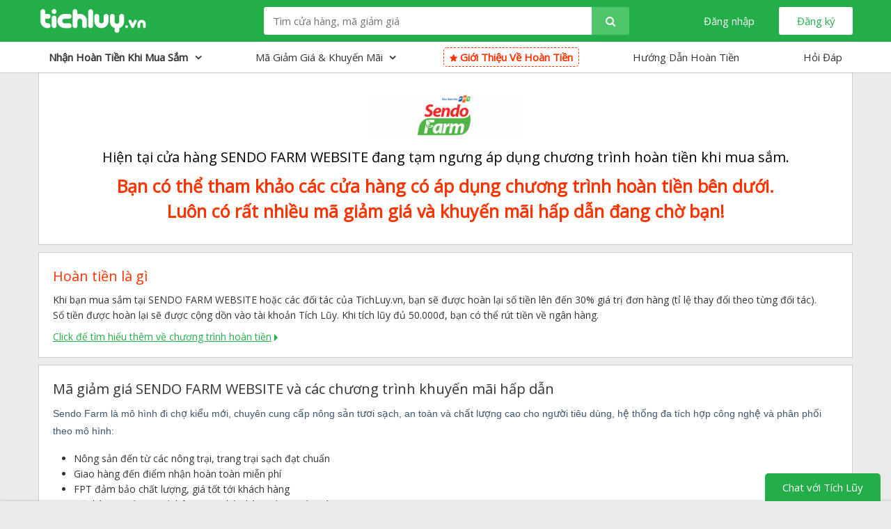

--- FILE ---
content_type: text/html; charset=utf-8
request_url: https://www.tichluy.vn/ma-giam-gia/sendo-farm
body_size: 78092
content:

<!DOCTYPE HTML>
<html itemscope lang="en" xml:lang="en" xmlns="http://www.w3.org/1999/xhtml" xmlns:fb="http://www.facebook.com/2008/fbml" xmlns:og="http://opengraphprotocol.org/schema/">
<head>
    <meta name='B-verify' content='6840c6f2c9b2bc437fb0f14257fec0926821c21b'/>
    <meta name='B-verify' content='267d1746a7477c24a905919459fd666a7730accb'/>
    <meta http-equiv="content-type" content="text/html; charset=UTF-8">
    <meta http-equiv="X-UA-Compatible" content="chrome=1,IE=edge"/>
    <meta property="og:locale" content="vi_VN"/>
    <meta property="og:type" content="website"/>
    <meta property="fb:app_id" content="1626722427577312"/>

    <link rel="dns-prefetch" href="//www.tichluy.vn/">
        <link rel="dns-prefetch" href="//r1.tichluy.vn/">
        <link rel="dns-prefetch" href="//r2.tichluy.vn/">
        <link rel="dns-prefetch" href="//r3.tichluy.vn/">
    <link rel="dns-prefetch" href="//maxcdn.bootstrapcdn.com/">
    <link rel="dns-prefetch" href="//cdnjs.cloudflare.com/">
    <link rel="dns-prefetch" href="//connect.facebook.net/">
    <link rel="dns-prefetch" href="//fonts.googleapis.com/">
        <link rel="dns-prefetch" href="//51188290774-3rlttl25n0ru21qa1kv088kr20d4tvjk.apps.googleusercontent.com.apps.googleusercontent.com/">
<meta name="robots" content="noydir,noodp"/> 

        <meta name="google-signin-client_id" content="51188290774-3rlttl25n0ru21qa1kv088kr20d4tvjk.apps.googleusercontent.com.apps.googleusercontent.com">




<link rel="canonical" href="https://www.tichluy.vn/ma-giam-gia/sendo-farm" />
    <title>Mã giảm giá SENDO FARM WEBSITE khuyến mãi + HOÀN TIỀN cho mọi đơn hàng SENDO FARM WEBSITE | TichLuy.vn</title>
    <meta name="description" content="Tổng hợp mã giảm giá, khuyến mãi SENDO FARM WEBSITE tháng 1/2026 được cập nhật mới thường xuyên tại TichLuy.vn" />

<meta name="keywords" content="mã giảm giá SENDO FARM WEBSITE, mã khuyến mại SENDO FARM WEBSITE, mã khuyến mại SENDO FARM WEBSITE, hoàn tiền SENDO FARM WEBSITE, tích lũy điểm SENDO FARM WEBSITE, mua sắm SENDO FARM WEBSITE, tiết kiệm SENDO FARM WEBSITE, hot deal SENDO FARM WEBSITE" />
    
    
    <script type="text/javascript">
        var isUserlogin = false; // chuyen vao khai bao trong _GA.cshtml
        var userStatus = 'UnRegistered';
        var detectExt = 0;
    </script>


<script>
        
    
    var userId = '';
</script>
<script>
    (function(i, s, o, g, r, a, m) {
        i['GoogleAnalyticsObject'] = r;
        i[r] = i[r] || function() {
            (i[r].q = i[r].q || []).push(arguments)
        }, i[r].l = 1 * new Date();
        a = s.createElement(o),
            m = s.getElementsByTagName(o)[0];
        a.async = 1;
        a.src = g;
        m.parentNode.insertBefore(a, m)
    })(window, document, 'script', 'https://www.google-analytics.com/analytics.js', 'ga');

    if (isUserlogin) {
        ga('create', 'UA-80324787-1', 'auto', {
            userId: userId
        });        
    } else {
        ga('create', 'UA-80324787-1', 'auto');
    }
    ga('require', 'linkid'); 
        ga('set', 'contentGroup1', 'merchant-detail-no-cashback'); 
    ga('send', 'pageview');

</script>



<script type="text/javascript">
    var _gaq = _gaq || [];
    _gaq.push(['_setAccount', 'UA-68686868-1']); 
    _gaq.push(['_trackPageview']);

    (function() {
        var ga = document.createElement('script');
        ga.type = 'text/javascript';
        ga.async = true;
        ga.src = ('https:' == document.location.protocol ? 'https://ssl' : 'http://www') + '.google-analytics.com/ga.js'; 
        var s = document.getElementsByTagName('script')[0];
        s.parentNode.insertBefore(ga, s);
    })();
</script>

<!-- Facebook Pixel Code -->
<script>
    !function (f, b, e, v, n, t, s) {
        if (f.fbq) return; n = f.fbq = function () {
            n.callMethod ?
                n.callMethod.apply(n, arguments) : n.queue.push(arguments)
        }; if (!f._fbq) f._fbq = n;
        n.push = n; n.loaded = !0; n.version = '2.0'; n.queue = []; t = b.createElement(e); t.async = !0;
        t.src = v; s = b.getElementsByTagName(e)[0]; s.parentNode.insertBefore(t, s)
    }(window,
        document, 'script', 'https://connect.facebook.net/en_US/fbevents.js');
            fbq('init', '1278716218915556', { em: '' }); 

    fbq('track', 'PageView');
</script>
<!-- DO NOT MODIFY -->
<!-- End Facebook Pixel Code -->
    <link rel="shortcut icon" href="https://r1.tichluy.vn/Content/desktop/img/favicon-trang.ico?v=r4634&amp;t=639048319732280587" type="image/x-icon"/>
    <link rel="stylesheet" href="https://fonts.googleapis.com/css?family=Roboto+Slab%7COpen+Sans%7CEB+Garamond" media="all"/>
    <link rel="stylesheet" href="https://r1.tichluy.vn/Content/theme/global_files/fonts/fonts.1.0.8.css?v=r4634&amp;t=639048319732280587" media="all"/>
    <link rel='stylesheet' type='text/css' href='https://r1.tichluy.vn/Content/theme/global_files/layout_v1/css/_ice/fo.min.css?v=r4634&t=639048319732280587' />
    <link rel='stylesheet' type='text/css' href='https://r1.tichluy.vn/Content/theme/global_files/layout_v1/css/_ice/menu1.css?v=r4634&t=639048319732280587' />
    

    <style type="text/css">
        .sec-promo-list li {
            height: 70px;
        }

        .sec-promo-list .sec-logo {
            width: 100px;
            height: 38px;
            padding-left: 43px;
            padding-right: 47px;
        }

        .sec-promo-list .sec-details {
            width: 302px;
        }

        .bg-gry2 {
            background-color: #dedede;
        }

        #desc ul {
            list-style-type: disc;
            padding-left: 30px;
        }
    </style>
    <!--[if lte IE 8]><style>.promo-list .col4{margin-right:15px !important;}.sec-promo-list .col2{margin-right:10px !important;}.sec-promo-list .col-last{margin-right:0 !important;}</style><![endif]-->


    <link rel='stylesheet' type='text/css' href='https://r1.tichluy.vn/Content/theme/global_files/layout_v1/css/_ice/custom.css?v=r4634&t=639048319732280587' />

    
    
    <script src="https://r1.tichluy.vn/Content/desktop/js/jquery-1.10.3.min.js?v=r4634&amp;t=639048319732280587"></script>
    <script src="https://r1.tichluy.vn/Content/desktop/js/jquery-migrate-1.2.1.min.js?v=r4634&amp;t=639048319732280587"></script>
        







    <script>
        var osCookieTrackKey = 't_wpd';
        var urlUpdateWebPushDevice = '/Account/UpdateWebPushDevice';
        var oneSignalAppId = '991bacec-1a8c-4985-a3da-fd1cb2f9fa1b';
        var oneSignalAppSubdomain = 'tichluy';
                
    </script>
    <script src="https://r1.tichluy.vn/Content/js/OneSignalSDK.js?v=r4634&amp;t=639048319732280587"></script>
    <script src="https://r1.tichluy.vn/Content/js/js.cookie-2.1.4.min.js?v=r4634&amp;t=639048319732280587"></script>
        <script src="https://r1.tichluy.vn/Content/js/onesignal-https.min.js?v=r4634&amp;t=639048319732280587"></script>

</head>
<body class="noSubTab">
    <div id="container">
        
<div id="header-main" class="container-fluid h-newmain h-mainheader2 bg-w prox-r" data-variation="v2">
    <div class="container-fluid h-search2 bg-grn absolute trans-bg">
        <div class="container-fixed">
            <div class="blk-group">
                <div class="blk blk0 pad-10-tb">
                    <div class="logo flt">
                        <a href="/">
                                <img class="top" alt="TichLuy.vn" src="https://r1.tichluy.vn/Content/theme/global_files/layout_v1/images/tichluy-w.png" height="40" />
                                <img class="bottom" alt="TichLuy.vn" src="https://r1.tichluy.vn/Content/theme/global_files/layout_v1/images/tichluy.png" height="40" />
                        </a>
                    </div>
                    <div class="h-search-form flt">
                        <form name="frmStoreSearch2" id="frmStoreSearch2" method="get" action="/tim-kiem" class="">
                            
                            
                            
                            
                            <input type="text" class="text textDefault prox-r round3-l f-15" id="store_name" name="q" value="" placeholder="Tìm cửa hàng, mã giảm giá" autocomplete="off" />
                            <button type="button" class="button round-r f-15" alt="" value="" border="0"><span class="fa-search f-white"></span></button>
                        </form>
                    </div>
    <ul class="user logged-out frt prox-r">
        <li class="btn-join frt f-right mar-15-l"><a data-href="/Account/SignUpForLayout" class="button bg-w hov show-join-overlay f-grn f-15 trans-color-bg">Đăng ký</a></li>
        <li class="btn-sign-in frt center mar-20-r"><a data-href="/Account/SignInForLayout" class="button show-join-overlay f-white f-15 trans-bg trans-color">Đăng nhập</a></li>
    </ul>

                    
                    
                </div>
            </div>
        </div>
    </div>
    <div class="container-fluid h-ribbon2 absolute border-b">
        <div class="container-fixed">
            <div class="blk-group">
                <div class="blk blk0">
                    <ul id="categ-nav" class="navtop prox-r nohover f-cent relative ht-44">
                        <li id="nav-tab">
                            <a class="nohover cursor bblk f-cent f-gry grn-hover tab prox-b" href="/cua-hang"><span class="pad-10 pad-0-tb pad-5-l" style="font-weight: bold" title="Xem cửa hàng theo danh mục sản phẩm">Nhận hoàn tiền khi mua sắm</span><span style="font-weight: bold;" class="fa-angle-down"></span></a>
                            <div id="categ-nav-sub" class="categ-nav-sub">
                                <div class="hover-sep bblk blk-reg border-lr"></div>
                                <ul class="main-cat blk-reg combobox nohover">

<li>
    <a href="/thoi-trang-phu-kien" class="main-cat-link f-gry grn-hover">
        Thời trang - Phụ kiện<span class="gt f-grn frt">&gt;</span>
    </a>
    <div class="main-cat-sub border">
        <ul class="flt">
            <li class="subcat-top">
                <a href="/thoi-trang-phu-kien" class="f-20 f-gry grn-hover">Thời trang - Phụ kiện</a>
                <span class="prox-b f-15">Các cửa hàng nổi bật</span>
            </li>
                <li class="main-cat-sub-li">
                    <a href="/ma-giam-gia/tiki" title="" class="f-norm">Tiki</a>
                    <a href="/ma-giam-gia/tiki" class="prox-b cb border-b">
                        ho&#224;n tiền đến 37%<span class="arrow-cb arr-right"></span>
                    </a>
                </li>
                <li class="main-cat-sub-li">
                    <a href="/ma-giam-gia/shopee" title="" class="f-norm">Shopee</a>
                    <a href="/ma-giam-gia/shopee" class="prox-b cb border-b">
                        ho&#224;n tiền đến 36%<span class="arrow-cb arr-right"></span>
                    </a>
                </li>
                <li class="main-cat-sub-li">
                    <a href="/ma-giam-gia/con-cung" title="" class="f-norm">Con Cưng</a>
                    <a href="/ma-giam-gia/con-cung" class="prox-b cb border-b">
                        ho&#224;n tiền đến 4%<span class="arrow-cb arr-right"></span>
                    </a>
                </li>
                <li class="main-cat-sub-li">
                    <a href="/ma-giam-gia/aeon-shop" title="" class="f-norm">AEON eShop</a>
                    <a href="/ma-giam-gia/aeon-shop" class="prox-b cb border-b">
                        ho&#224;n tiền đến 2.5%<span class="arrow-cb arr-right"></span>
                    </a>
                </li>
                <li class="main-cat-sub-li">
                    <a href="/ma-giam-gia/fado" title="" class="f-norm">Fado</a>
                    <a href="/ma-giam-gia/fado" class="prox-b cb border-b">
                        ho&#224;n tiền 4%<span class="arrow-cb arr-right"></span>
                    </a>
                </li>
                            <li class="main-cat-sub-li pad-10-t all">
                    <a href="/thoi-trang-phu-kien" class="prox-b f-grn">Xem tất cả cửa hàng trong danh mục <br />Thời trang - Phụ kiện<span class="arrow-grn arr-right"></span></a>
                </li>
        </ul>
            <div class="main-cat-sub-image frt">
                <div class="blk">
                        <div class="blk pad-20-b">
                            <a href="/ma-giam-gia/lazada">
                                <img class="bblk mar-10-t pad-5-b" src="https://r2.tichluy.vn/Content/merchants/1/1-lazada-150x42.png?v=r4634&amp;t=639048319732280587" border="0" width="150" height="40" />
                            </a>
                            <img alt="Thời trang - Phụ kiện" class="bblk mar-center" src="https://r1.tichluy.vn/Content/theme/image/category/banner/thoi-trang-phu-kien_300x250.jpg?v=r4634&amp;t=639048319732280587" width="300" height="250" />
                        </div>
                        <div class="blk">
                            <p>
                                <a href="/ma-giam-gia/lazada" class="cb prox-b">
                                        Mua sắm tại Lazada nhận ho&#224;n tiền đến 33%
                                    <span class="arrow-cb-sm arr-right"></span>
                                </a>
                            </p>
                        </div>
                </div>
            </div>
    </div>
</li>

<li>
    <a href="/du-lich-khach-san" class="main-cat-link f-gry grn-hover">
        Du lịch - Kh&#225;ch sạn<span class="gt f-grn frt">&gt;</span>
    </a>
    <div class="main-cat-sub border">
        <ul class="flt">
            <li class="subcat-top">
                <a href="/du-lich-khach-san" class="f-20 f-gry grn-hover">Du lịch - Kh&#225;ch sạn</a>
                <span class="prox-b f-15">Các cửa hàng nổi bật</span>
            </li>
                <li class="main-cat-sub-li">
                    <a href="/ma-giam-gia/booking" title="" class="f-norm">Booking.com</a>
                    <a href="/ma-giam-gia/booking" class="prox-b cb border-b">
                        ho&#224;n tiền đến 2%<span class="arrow-cb arr-right"></span>
                    </a>
                </li>
                <li class="main-cat-sub-li">
                    <a href="/ma-giam-gia/klook" title="" class="f-norm">Klook Travel</a>
                    <a href="/ma-giam-gia/klook" class="prox-b cb border-b">
                        ho&#224;n tiền đến 3%<span class="arrow-cb arr-right"></span>
                    </a>
                </li>
                <li class="main-cat-sub-li">
                    <a href="/ma-giam-gia/agoda" title="" class="f-norm">Agoda</a>
                    <a href="/ma-giam-gia/agoda" class="prox-b cb border-b">
                        ho&#224;n tiền 2.2%<span class="arrow-cb arr-right"></span>
                    </a>
                </li>
                <li class="main-cat-sub-li">
                    <a href="/ma-giam-gia/vntrip" title="" class="f-norm">Vntrip</a>
                    <a href="/ma-giam-gia/vntrip" class="prox-b cb border-b">
                        ho&#224;n tiền đến 2.5%<span class="arrow-cb arr-right"></span>
                    </a>
                </li>
                <li class="main-cat-sub-li">
                    <a href="/ma-giam-gia/atadi" title="" class="f-norm">Atadi </a>
                    <a href="/ma-giam-gia/atadi" class="prox-b cb border-b">
                        ho&#224;n tiền đến 16k<span class="arrow-cb arr-right"></span>
                    </a>
                </li>
                            <li class="main-cat-sub-li pad-10-t all">
                    <a href="/du-lich-khach-san" class="prox-b f-grn">Xem tất cả cửa hàng trong danh mục <br />Du lịch - Kh&#225;ch sạn<span class="arrow-grn arr-right"></span></a>
                </li>
        </ul>
            <div class="main-cat-sub-image frt">
                <div class="blk">
                        <div class="blk pad-20-b">
                            <a href="/ma-giam-gia/traveloka">
                                <img class="bblk mar-10-t pad-5-b" src="https://r1.tichluy.vn/Content/merchants/672/672-traveloka-150x42.png?v=r4634&amp;t=639048319732280587" border="0" width="150" height="40" />
                            </a>
                            <img alt="Du lịch - Kh&#225;ch sạn" class="bblk mar-center" src="https://r1.tichluy.vn/Content/theme/image/category/banner/du-lich-khach-san_300x250.jpg?v=r4634&amp;t=639048319732280587" width="300" height="250" />
                        </div>
                        <div class="blk">
                            <p>
                                <a href="/ma-giam-gia/traveloka" class="cb prox-b">
                                        Mua sắm tại TRAVELOKA nhận ho&#224;n tiền đến 4%
                                    <span class="arrow-cb-sm arr-right"></span>
                                </a>
                            </p>
                        </div>
                </div>
            </div>
    </div>
</li>

<li>
    <a href="/ve-may-bay-tau-xe-di-lai" class="main-cat-link f-gry grn-hover">
        V&#233; m&#225;y bay, t&#224;u, xe - Đi lại<span class="gt f-grn frt">&gt;</span>
    </a>
    <div class="main-cat-sub border">
        <ul class="flt">
            <li class="subcat-top">
                <a href="/ve-may-bay-tau-xe-di-lai" class="f-20 f-gry grn-hover">V&#233; m&#225;y bay, t&#224;u, xe - Đi lại</a>
                <span class="prox-b f-15">Các cửa hàng nổi bật</span>
            </li>
                <li class="main-cat-sub-li">
                    <a href="/ma-giam-gia/atadi" title="" class="f-norm">Atadi </a>
                    <a href="/ma-giam-gia/atadi" class="prox-b cb border-b">
                        ho&#224;n tiền đến 16k<span class="arrow-cb arr-right"></span>
                    </a>
                </li>
                <li class="main-cat-sub-li">
                    <a href="/ma-giam-gia/vexere" title="" class="f-norm">V&#233; xe rẻ</a>
                    <a href="/ma-giam-gia/vexere" class="prox-b cb border-b">
                        ho&#224;n tiền 1.1%<span class="arrow-cb arr-right"></span>
                    </a>
                </li>
                <li class="main-cat-sub-li">
                    <a href="/ma-giam-gia/vivavivu" title="" class="f-norm">Vi Va Vi Vu</a>
                    <a href="/ma-giam-gia/vivavivu" class="prox-b cb border-b">
                        ho&#224;n tiền 18k<span class="arrow-cb arr-right"></span>
                    </a>
                </li>
                <li class="main-cat-sub-li">
                    <a href="/ma-giam-gia/gotadi" title="" class="f-norm">Gotadi</a>
                    <a href="/ma-giam-gia/gotadi" class="prox-b cb border-b">
                        ho&#224;n tiền 2%<span class="arrow-cb arr-right"></span>
                    </a>
                </li>
                <li class="main-cat-sub-li">
                    <a href="/ma-giam-gia/trip-com" title="" class="f-norm">Trip.com</a>
                    <a href="/ma-giam-gia/trip-com" class="prox-b cb border-b">
                        ho&#224;n tiền đến 2%<span class="arrow-cb arr-right"></span>
                    </a>
                </li>
                            <li class="main-cat-sub-li pad-10-t all">
                    <a href="/ve-may-bay-tau-xe-di-lai" class="prox-b f-grn">Xem tất cả cửa hàng trong danh mục <br />V&#233; m&#225;y bay, t&#224;u, xe - Đi lại<span class="arrow-grn arr-right"></span></a>
                </li>
        </ul>
            <div class="main-cat-sub-image frt">
                <div class="blk">
                        <div class="blk pad-20-b">
                            <a href="/ma-giam-gia/best-price-travel">
                                <img class="bblk mar-10-t pad-5-b" src="https://r3.tichluy.vn/Content/merchants/242/242-bestprice-travel-150x42.png?v=r4634&amp;t=639048319732280587" border="0" width="150" height="40" />
                            </a>
                            <img alt="V&#233; m&#225;y bay, t&#224;u, xe - Đi lại" class="bblk mar-center" src="https://r1.tichluy.vn/Content/theme/image/category/banner/ve-may-bay-tau-xe-di-lai_300x250.jpg?v=r4634&amp;t=639048319732280587" width="300" height="250" />
                        </div>
                        <div class="blk">
                            <p>
                                <a href="/ma-giam-gia/best-price-travel" class="cb prox-b">
                                        Mua sắm tại BestPrice Travel nhận ho&#224;n tiền đến 2%
                                    <span class="arrow-cb-sm arr-right"></span>
                                </a>
                            </p>
                        </div>
                </div>
            </div>
    </div>
</li>

<li>
    <a href="/lam-dep-suc-khoe" class="main-cat-link f-gry grn-hover">
        L&#224;m đẹp - Sức khỏe<span class="gt f-grn frt">&gt;</span>
    </a>
    <div class="main-cat-sub border">
        <ul class="flt">
            <li class="subcat-top">
                <a href="/lam-dep-suc-khoe" class="f-20 f-gry grn-hover">L&#224;m đẹp - Sức khỏe</a>
                <span class="prox-b f-15">Các cửa hàng nổi bật</span>
            </li>
                <li class="main-cat-sub-li">
                    <a href="/ma-giam-gia/foreo" title="" class="f-norm">Foreo</a>
                    <a href="/ma-giam-gia/foreo" class="prox-b cb border-b">
                        ho&#224;n tiền 10%<span class="arrow-cb arr-right"></span>
                    </a>
                </li>
                <li class="main-cat-sub-li">
                    <a href="/ma-giam-gia/lazada" title="" class="f-norm">Lazada</a>
                    <a href="/ma-giam-gia/lazada" class="prox-b cb border-b">
                        ho&#224;n tiền đến 33%<span class="arrow-cb arr-right"></span>
                    </a>
                </li>
                <li class="main-cat-sub-li">
                    <a href="/ma-giam-gia/shopee" title="" class="f-norm">Shopee</a>
                    <a href="/ma-giam-gia/shopee" class="prox-b cb border-b">
                        ho&#224;n tiền đến 36%<span class="arrow-cb arr-right"></span>
                    </a>
                </li>
                <li class="main-cat-sub-li">
                    <a href="/ma-giam-gia/aeon-shop" title="" class="f-norm">AEON eShop</a>
                    <a href="/ma-giam-gia/aeon-shop" class="prox-b cb border-b">
                        ho&#224;n tiền đến 2.5%<span class="arrow-cb arr-right"></span>
                    </a>
                </li>
                <li class="main-cat-sub-li">
                    <a href="/ma-giam-gia/fado" title="" class="f-norm">Fado</a>
                    <a href="/ma-giam-gia/fado" class="prox-b cb border-b">
                        ho&#224;n tiền 4%<span class="arrow-cb arr-right"></span>
                    </a>
                </li>
                            <li class="main-cat-sub-li pad-10-t all">
                    <a href="/lam-dep-suc-khoe" class="prox-b f-grn">Xem tất cả cửa hàng trong danh mục <br />L&#224;m đẹp - Sức khỏe<span class="arrow-grn arr-right"></span></a>
                </li>
        </ul>
            <div class="main-cat-sub-image frt">
                <div class="blk">
                    <div class="blk pad-20-b">
                        <a href="/ma-giam-gia/tiki">
                            <img class="bblk mar-10-t pad-5-b" src="https://r3.tichluy.vn/Content/merchants/2/2-tiki-150x42.png?v=r4634&amp;t=639048319732280587" border="0" width="150" height="40" />
                        </a>
                        <a href="/chuyen-huong-den-tiki/b15" target="_blank">
                            <img class="bblk @*mar-center*@" src="https://r1.tichluy.vn/Content/banners/0/15-gia-tot-moi-ngay.jpg?v=r4634&amp;t=639048319732280587" width="300" height="250" />
                        </a>
                    </div>
                    <div class="blk">
                        <p>
                            <a href="/ma-giam-gia/tiki" class="cb prox-b">
                                    Mua sắm tại Tiki nhận ho&#224;n tiền đến 37%
                                <span class="arrow-cb-sm arr-right"></span>
                            </a>
                        </p>
                    </div>
                </div>
            </div>
    </div>
</li>

<li>
    <a href="/dien-tu-may-tinh" class="main-cat-link f-gry grn-hover">
        Điện tử - M&#225;y t&#237;nh<span class="gt f-grn frt">&gt;</span>
    </a>
    <div class="main-cat-sub border">
        <ul class="flt">
            <li class="subcat-top">
                <a href="/dien-tu-may-tinh" class="f-20 f-gry grn-hover">Điện tử - M&#225;y t&#237;nh</a>
                <span class="prox-b f-15">Các cửa hàng nổi bật</span>
            </li>
                <li class="main-cat-sub-li">
                    <a href="/ma-giam-gia/shopee" title="" class="f-norm">Shopee</a>
                    <a href="/ma-giam-gia/shopee" class="prox-b cb border-b">
                        ho&#224;n tiền đến 36%<span class="arrow-cb arr-right"></span>
                    </a>
                </li>
                <li class="main-cat-sub-li">
                    <a href="/ma-giam-gia/tiki" title="" class="f-norm">Tiki</a>
                    <a href="/ma-giam-gia/tiki" class="prox-b cb border-b">
                        ho&#224;n tiền đến 37%<span class="arrow-cb arr-right"></span>
                    </a>
                </li>
                <li class="main-cat-sub-li">
                    <a href="/ma-giam-gia/aeon-shop" title="" class="f-norm">AEON eShop</a>
                    <a href="/ma-giam-gia/aeon-shop" class="prox-b cb border-b">
                        ho&#224;n tiền đến 2.5%<span class="arrow-cb arr-right"></span>
                    </a>
                </li>
                <li class="main-cat-sub-li">
                    <a href="/ma-giam-gia/samsung" title="" class="f-norm">Samsung</a>
                    <a href="/ma-giam-gia/samsung" class="prox-b cb border-b">
                        ho&#224;n tiền 2%<span class="arrow-cb arr-right"></span>
                    </a>
                </li>
                <li class="main-cat-sub-li">
                    <a href="/ma-giam-gia/fado" title="" class="f-norm">Fado</a>
                    <a href="/ma-giam-gia/fado" class="prox-b cb border-b">
                        ho&#224;n tiền 4%<span class="arrow-cb arr-right"></span>
                    </a>
                </li>
                            <li class="main-cat-sub-li pad-10-t all">
                    <a href="/dien-tu-may-tinh" class="prox-b f-grn">Xem tất cả cửa hàng trong danh mục <br />Điện tử - M&#225;y t&#237;nh<span class="arrow-grn arr-right"></span></a>
                </li>
        </ul>
            <div class="main-cat-sub-image frt">
                <div class="blk">
                    <div class="blk pad-20-b">
                        <a href="/ma-giam-gia/lazada">
                            <img class="bblk mar-10-t pad-5-b" src="https://r2.tichluy.vn/Content/merchants/1/1-lazada-150x42.png?v=r4634&amp;t=639048319732280587" border="0" width="150" height="40" />
                        </a>
                        <a href="/chuyen-huong-den-lazada/b5" target="_blank">
                            <img class="bblk @*mar-center*@" src="https://r3.tichluy.vn/Content/banners/0/5-cong-nghe.jpg?v=r4634&amp;t=639048319732280587" width="300" height="250" />
                        </a>
                    </div>
                    <div class="blk">
                        <p>
                            <a href="/ma-giam-gia/lazada" class="cb prox-b">
                                    Mua sắm tại Lazada nhận ho&#224;n tiền đến 33%
                                <span class="arrow-cb-sm arr-right"></span>
                            </a>
                        </p>
                    </div>
                </div>
            </div>
    </div>
</li>

<li>
    <a href="/nha-cua-gia-dung" class="main-cat-link f-gry grn-hover">
        Nh&#224; cửa - Gia dụng<span class="gt f-grn frt">&gt;</span>
    </a>
    <div class="main-cat-sub border">
        <ul class="flt">
            <li class="subcat-top">
                <a href="/nha-cua-gia-dung" class="f-20 f-gry grn-hover">Nh&#224; cửa - Gia dụng</a>
                <span class="prox-b f-15">Các cửa hàng nổi bật</span>
            </li>
                <li class="main-cat-sub-li">
                    <a href="/ma-giam-gia/shopee" title="" class="f-norm">Shopee</a>
                    <a href="/ma-giam-gia/shopee" class="prox-b cb border-b">
                        ho&#224;n tiền đến 36%<span class="arrow-cb arr-right"></span>
                    </a>
                </li>
                <li class="main-cat-sub-li">
                    <a href="/ma-giam-gia/tiki" title="" class="f-norm">Tiki</a>
                    <a href="/ma-giam-gia/tiki" class="prox-b cb border-b">
                        ho&#224;n tiền đến 37%<span class="arrow-cb arr-right"></span>
                    </a>
                </li>
                <li class="main-cat-sub-li">
                    <a href="/ma-giam-gia/aeon-shop" title="" class="f-norm">AEON eShop</a>
                    <a href="/ma-giam-gia/aeon-shop" class="prox-b cb border-b">
                        ho&#224;n tiền đến 2.5%<span class="arrow-cb arr-right"></span>
                    </a>
                </li>
                <li class="main-cat-sub-li">
                    <a href="/ma-giam-gia/fado" title="" class="f-norm">Fado</a>
                    <a href="/ma-giam-gia/fado" class="prox-b cb border-b">
                        ho&#224;n tiền 4%<span class="arrow-cb arr-right"></span>
                    </a>
                </li>
                <li class="main-cat-sub-li">
                    <a href="/ma-giam-gia/lockandlock" title="" class="f-norm">Lock&amp;Lock</a>
                    <a href="/ma-giam-gia/lockandlock" class="prox-b cb border-b">
                        ho&#224;n tiền 4.5%<span class="arrow-cb arr-right"></span>
                    </a>
                </li>
                            <li class="main-cat-sub-li pad-10-t all">
                    <a href="/nha-cua-gia-dung" class="prox-b f-grn">Xem tất cả cửa hàng trong danh mục <br />Nh&#224; cửa - Gia dụng<span class="arrow-grn arr-right"></span></a>
                </li>
        </ul>
            <div class="main-cat-sub-image frt">
                <div class="blk">
                    <div class="blk pad-20-b">
                        <a href="/ma-giam-gia/lazada">
                            <img class="bblk mar-10-t pad-5-b" src="https://r2.tichluy.vn/Content/merchants/1/1-lazada-150x42.png?v=r4634&amp;t=639048319732280587" border="0" width="150" height="40" />
                        </a>
                        <a href="/chuyen-huong-den-lazada/b8" target="_blank">
                            <img class="bblk @*mar-center*@" src="https://r3.tichluy.vn/Content/banners/0/8-cung-nhau-cham-soc-to-am.jpg?v=r4634&amp;t=639048319732280587" width="300" height="250" />
                        </a>
                    </div>
                    <div class="blk">
                        <p>
                            <a href="/ma-giam-gia/lazada" class="cb prox-b">
                                    Mua sắm tại Lazada nhận ho&#224;n tiền đến 33%
                                <span class="arrow-cb-sm arr-right"></span>
                            </a>
                        </p>
                    </div>
                </div>
            </div>
    </div>
</li>

<li>
    <a href="/me-va-be" class="main-cat-link f-gry grn-hover">
        Mẹ v&#224; b&#233;<span class="gt f-grn frt">&gt;</span>
    </a>
    <div class="main-cat-sub border">
        <ul class="flt">
            <li class="subcat-top">
                <a href="/me-va-be" class="f-20 f-gry grn-hover">Mẹ v&#224; b&#233;</a>
                <span class="prox-b f-15">Các cửa hàng nổi bật</span>
            </li>
                <li class="main-cat-sub-li">
                    <a href="/ma-giam-gia/lazada" title="" class="f-norm">Lazada</a>
                    <a href="/ma-giam-gia/lazada" class="prox-b cb border-b">
                        ho&#224;n tiền đến 33%<span class="arrow-cb arr-right"></span>
                    </a>
                </li>
                <li class="main-cat-sub-li">
                    <a href="/ma-giam-gia/shopee" title="" class="f-norm">Shopee</a>
                    <a href="/ma-giam-gia/shopee" class="prox-b cb border-b">
                        ho&#224;n tiền đến 36%<span class="arrow-cb arr-right"></span>
                    </a>
                </li>
                <li class="main-cat-sub-li">
                    <a href="/ma-giam-gia/tiki" title="" class="f-norm">Tiki</a>
                    <a href="/ma-giam-gia/tiki" class="prox-b cb border-b">
                        ho&#224;n tiền đến 37%<span class="arrow-cb arr-right"></span>
                    </a>
                </li>
                <li class="main-cat-sub-li">
                    <a href="/ma-giam-gia/con-cung" title="" class="f-norm">Con Cưng</a>
                    <a href="/ma-giam-gia/con-cung" class="prox-b cb border-b">
                        ho&#224;n tiền đến 4%<span class="arrow-cb arr-right"></span>
                    </a>
                </li>
                <li class="main-cat-sub-li">
                    <a href="/ma-giam-gia/aeon-shop" title="" class="f-norm">AEON eShop</a>
                    <a href="/ma-giam-gia/aeon-shop" class="prox-b cb border-b">
                        ho&#224;n tiền đến 2.5%<span class="arrow-cb arr-right"></span>
                    </a>
                </li>
                            <li class="main-cat-sub-li pad-10-t all">
                    <a href="/me-va-be" class="prox-b f-grn">Xem tất cả cửa hàng trong danh mục <br />Mẹ v&#224; b&#233;<span class="arrow-grn arr-right"></span></a>
                </li>
        </ul>
            <div class="main-cat-sub-image frt">
                <div class="blk">
                        <div class="blk pad-20-b">
                            <a href="/ma-giam-gia/mykingdom">
                                <img class="bblk mar-10-t pad-5-b" src="https://r1.tichluy.vn/Content/merchants/177/177-mykingdom-150x42.png?v=r4634&amp;t=639048319732280587" border="0" width="150" height="40" />
                            </a>
                            <img alt="Mẹ v&#224; b&#233;" class="bblk mar-center" src="https://r1.tichluy.vn/Content/theme/image/category/banner/me-va-be_300x250.jpg?v=r4634&amp;t=639048319732280587" width="300" height="250" />
                        </div>
                        <div class="blk">
                            <p>
                                <a href="/ma-giam-gia/mykingdom" class="cb prox-b">
                                        Mua sắm tại My Kingdom nhận ho&#224;n tiền 2.5%
                                    <span class="arrow-cb-sm arr-right"></span>
                                </a>
                            </p>
                        </div>
                </div>
            </div>
    </div>
</li>

<li>
    <a href="/the-thao-da-ngoai" class="main-cat-link f-gry grn-hover">
        Thể thao - D&#227; ngoại<span class="gt f-grn frt">&gt;</span>
    </a>
    <div class="main-cat-sub border">
        <ul class="flt">
            <li class="subcat-top">
                <a href="/the-thao-da-ngoai" class="f-20 f-gry grn-hover">Thể thao - D&#227; ngoại</a>
                <span class="prox-b f-15">Các cửa hàng nổi bật</span>
            </li>
                <li class="main-cat-sub-li">
                    <a href="/ma-giam-gia/shopee" title="" class="f-norm">Shopee</a>
                    <a href="/ma-giam-gia/shopee" class="prox-b cb border-b">
                        ho&#224;n tiền đến 36%<span class="arrow-cb arr-right"></span>
                    </a>
                </li>
                <li class="main-cat-sub-li">
                    <a href="/ma-giam-gia/tiki" title="" class="f-norm">Tiki</a>
                    <a href="/ma-giam-gia/tiki" class="prox-b cb border-b">
                        ho&#224;n tiền đến 37%<span class="arrow-cb arr-right"></span>
                    </a>
                </li>
                <li class="main-cat-sub-li">
                    <a href="/ma-giam-gia/aeon-shop" title="" class="f-norm">AEON eShop</a>
                    <a href="/ma-giam-gia/aeon-shop" class="prox-b cb border-b">
                        ho&#224;n tiền đến 2.5%<span class="arrow-cb arr-right"></span>
                    </a>
                </li>
                <li class="main-cat-sub-li">
                    <a href="/ma-giam-gia/fado" title="" class="f-norm">Fado</a>
                    <a href="/ma-giam-gia/fado" class="prox-b cb border-b">
                        ho&#224;n tiền 4%<span class="arrow-cb arr-right"></span>
                    </a>
                </li>
                <li class="main-cat-sub-li">
                    <a href="/ma-giam-gia/bitis" title="" class="f-norm">Biti’s</a>
                    <a href="/ma-giam-gia/bitis" class="prox-b cb border-b">
                        ho&#224;n tiền 1.5%<span class="arrow-cb arr-right"></span>
                    </a>
                </li>
                            <li class="main-cat-sub-li pad-10-t all">
                    <a href="/the-thao-da-ngoai" class="prox-b f-grn">Xem tất cả cửa hàng trong danh mục <br />Thể thao - D&#227; ngoại<span class="arrow-grn arr-right"></span></a>
                </li>
        </ul>
            <div class="main-cat-sub-image frt">
                <div class="blk">
                        <div class="blk pad-20-b">
                            <a href="/ma-giam-gia/lazada">
                                <img class="bblk mar-10-t pad-5-b" src="https://r2.tichluy.vn/Content/merchants/1/1-lazada-150x42.png?v=r4634&amp;t=639048319732280587" border="0" width="150" height="40" />
                            </a>
                            <img alt="Thể thao - D&#227; ngoại" class="bblk mar-center" src="https://r1.tichluy.vn/Content/theme/image/category/banner/the-thao-da-ngoai_300x250.jpg?v=r4634&amp;t=639048319732280587" width="300" height="250" />
                        </div>
                        <div class="blk">
                            <p>
                                <a href="/ma-giam-gia/lazada" class="cb prox-b">
                                        Mua sắm tại Lazada nhận ho&#224;n tiền đến 33%
                                    <span class="arrow-cb-sm arr-right"></span>
                                </a>
                            </p>
                        </div>
                </div>
            </div>
    </div>
</li>

<li>
    <a href="/sach-van-phong-pham" class="main-cat-link f-gry grn-hover">
        S&#225;ch - Văn ph&#242;ng phẩm<span class="gt f-grn frt">&gt;</span>
    </a>
    <div class="main-cat-sub border">
        <ul class="flt">
            <li class="subcat-top">
                <a href="/sach-van-phong-pham" class="f-20 f-gry grn-hover">S&#225;ch - Văn ph&#242;ng phẩm</a>
                <span class="prox-b f-15">Các cửa hàng nổi bật</span>
            </li>
                <li class="main-cat-sub-li">
                    <a href="/ma-giam-gia/lazada" title="" class="f-norm">Lazada</a>
                    <a href="/ma-giam-gia/lazada" class="prox-b cb border-b">
                        ho&#224;n tiền đến 33%<span class="arrow-cb arr-right"></span>
                    </a>
                </li>
                <li class="main-cat-sub-li">
                    <a href="/ma-giam-gia/shopee" title="" class="f-norm">Shopee</a>
                    <a href="/ma-giam-gia/shopee" class="prox-b cb border-b">
                        ho&#224;n tiền đến 36%<span class="arrow-cb arr-right"></span>
                    </a>
                </li>
                <li class="main-cat-sub-li">
                    <a href="/ma-giam-gia/aeon-shop" title="" class="f-norm">AEON eShop</a>
                    <a href="/ma-giam-gia/aeon-shop" class="prox-b cb border-b">
                        ho&#224;n tiền đến 2.5%<span class="arrow-cb arr-right"></span>
                    </a>
                </li>
                <li class="main-cat-sub-li">
                    <a href="/ma-giam-gia/fado" title="" class="f-norm">Fado</a>
                    <a href="/ma-giam-gia/fado" class="prox-b cb border-b">
                        ho&#224;n tiền 4%<span class="arrow-cb arr-right"></span>
                    </a>
                </li>
                <li class="main-cat-sub-li">
                    <a href="/ma-giam-gia/tiktok-shop" title="" class="f-norm">TikTok Shop VN</a>
                    <a href="/ma-giam-gia/tiktok-shop" class="prox-b cb border-b">
                        ho&#224;n tiền đến 39%<span class="arrow-cb arr-right"></span>
                    </a>
                </li>
                            <li class="main-cat-sub-li pad-10-t all">
                    <a href="/sach-van-phong-pham" class="prox-b f-grn">Xem tất cả cửa hàng trong danh mục <br />S&#225;ch - Văn ph&#242;ng phẩm<span class="arrow-grn arr-right"></span></a>
                </li>
        </ul>
            <div class="main-cat-sub-image frt">
                <div class="blk">
                    <div class="blk pad-20-b">
                        <a href="/ma-giam-gia/tiki">
                            <img class="bblk mar-10-t pad-5-b" src="https://r3.tichluy.vn/Content/merchants/2/2-tiki-150x42.png?v=r4634&amp;t=639048319732280587" border="0" width="150" height="40" />
                        </a>
                        <a href="/chuyen-huong-den-tiki/b15" target="_blank">
                            <img class="bblk @*mar-center*@" src="https://r1.tichluy.vn/Content/banners/0/15-gia-tot-moi-ngay.jpg?v=r4634&amp;t=639048319732280587" width="300" height="250" />
                        </a>
                    </div>
                    <div class="blk">
                        <p>
                            <a href="/ma-giam-gia/tiki" class="cb prox-b">
                                    Mua sắm tại Tiki nhận ho&#224;n tiền đến 37%
                                <span class="arrow-cb-sm arr-right"></span>
                            </a>
                        </p>
                    </div>
                </div>
            </div>
    </div>
</li>
                                    

<li>
    <a href="/voucher-dich-vu" class="main-cat-link f-gry grn-hover">
        Voucher - Dịch vụ - Học tập<span class="gt f-grn frt">&gt;</span>
    </a>
    <div class="main-cat-sub border">
        <ul class="flt">
            <li class="subcat-top">
                <a href="/voucher-dich-vu" class="f-20 f-gry grn-hover">Voucher - Dịch vụ - Học tập</a>
                <span class="prox-b f-15">Các cửa hàng nổi bật</span>
            </li>
                <li class="main-cat-sub-li">
                    <a href="/ma-giam-gia/unica" title="" class="f-norm">Unica</a>
                    <a href="/ma-giam-gia/unica" class="prox-b cb border-b">
                        ho&#224;n tiền đến 21%<span class="arrow-cb arr-right"></span>
                    </a>
                </li>
                <li class="main-cat-sub-li">
                    <a href="/ma-giam-gia/highlands-coffee" title="" class="f-norm">Highlands Coffee</a>
                    <a href="/ma-giam-gia/highlands-coffee" class="prox-b cb border-b">
                        ho&#224;n tiền đến 3k<span class="arrow-cb arr-right"></span>
                    </a>
                </li>
                <li class="main-cat-sub-li">
                    <a href="/ma-giam-gia/tiktok-business" title="" class="f-norm">TIKTOK BUSINESS</a>
                    <a href="/ma-giam-gia/tiktok-business" class="prox-b cb border-b">
                        ho&#224;n tiền 8%<span class="arrow-cb arr-right"></span>
                    </a>
                </li>
                <li class="main-cat-sub-li">
                    <a href="/ma-giam-gia/chung-khoan-vps" title="" class="f-norm">Chứng kho&#225;n VPS</a>
                    <a href="/ma-giam-gia/chung-khoan-vps" class="prox-b cb border-b">
                        ho&#224;n tiền 15.5%<span class="arrow-cb arr-right"></span>
                    </a>
                </li>
                <li class="main-cat-sub-li">
                    <a href="/ma-giam-gia/chickita-voucher" title="" class="f-norm"> CHICKITA VOUCHER</a>
                    <a href="/ma-giam-gia/chickita-voucher" class="prox-b cb border-b">
                        ho&#224;n tiền 13k<span class="arrow-cb arr-right"></span>
                    </a>
                </li>
                            <li class="main-cat-sub-li pad-10-t all">
                    <a href="/voucher-dich-vu" class="prox-b f-grn">Xem tất cả cửa hàng trong danh mục <br />Voucher - Dịch vụ - Học tập<span class="arrow-grn arr-right"></span></a>
                </li>
        </ul>
            <div class="main-cat-sub-image frt">
                <div class="blk">
                        <div class="blk pad-20-b">
                            <a href="/ma-giam-gia/elsa-speak">
                                <img class="bblk mar-10-t pad-5-b" src="https://r2.tichluy.vn/Content/merchants/253/253-elsa-150x42.jpg?v=r4634&amp;t=639048319732280587" border="0" width="150" height="40" />
                            </a>
                            <img alt="Voucher - Dịch vụ - Học tập" class="bblk mar-center" src="https://r1.tichluy.vn/Content/theme/image/category/banner/voucher-dich-vu_300x250.jpg?v=r4634&amp;t=639048319732280587" width="300" height="250" />
                        </div>
                        <div class="blk">
                            <p>
                                <a href="/ma-giam-gia/elsa-speak" class="cb prox-b">
                                        Mua sắm tại Elsa Speak nhận ho&#224;n tiền 8%
                                    <span class="arrow-cb-sm arr-right"></span>
                                </a>
                            </p>
                        </div>
                </div>
            </div>
    </div>
</li>
                                    
                                    

<li>
    <a href="/thuc-pham-tieu-dung" class="main-cat-link f-gry grn-hover">
        Thực phẩm - Ti&#234;u d&#249;ng<span class="gt f-grn frt">&gt;</span>
    </a>
    <div class="main-cat-sub border">
        <ul class="flt">
            <li class="subcat-top">
                <a href="/thuc-pham-tieu-dung" class="f-20 f-gry grn-hover">Thực phẩm - Ti&#234;u d&#249;ng</a>
                <span class="prox-b f-15">Các cửa hàng nổi bật</span>
            </li>
                <li class="main-cat-sub-li">
                    <a href="/ma-giam-gia/shopee" title="" class="f-norm">Shopee</a>
                    <a href="/ma-giam-gia/shopee" class="prox-b cb border-b">
                        ho&#224;n tiền đến 36%<span class="arrow-cb arr-right"></span>
                    </a>
                </li>
                <li class="main-cat-sub-li">
                    <a href="/ma-giam-gia/tiki" title="" class="f-norm">Tiki</a>
                    <a href="/ma-giam-gia/tiki" class="prox-b cb border-b">
                        ho&#224;n tiền đến 37%<span class="arrow-cb arr-right"></span>
                    </a>
                </li>
                <li class="main-cat-sub-li">
                    <a href="/ma-giam-gia/aeon-shop" title="" class="f-norm">AEON eShop</a>
                    <a href="/ma-giam-gia/aeon-shop" class="prox-b cb border-b">
                        ho&#224;n tiền đến 2.5%<span class="arrow-cb arr-right"></span>
                    </a>
                </li>
                <li class="main-cat-sub-li">
                    <a href="/ma-giam-gia/an-cung-ba-tuyet" title="" class="f-norm">Ăn C&#249;ng B&#224; Tuyết Shopee</a>
                    <a href="/ma-giam-gia/an-cung-ba-tuyet" class="prox-b cb border-b">
                        ho&#224;n tiền 6%<span class="arrow-cb arr-right"></span>
                    </a>
                </li>
                <li class="main-cat-sub-li">
                    <a href="/ma-giam-gia/adayroi" title="" class="f-norm">Adayroi</a>
                    <a href="/ma-giam-gia/adayroi" class="prox-b cb border-b">
                        Tạm ngưng ho&#224;n tiền<span class="arrow-cb arr-right"></span>
                    </a>
                </li>
                            <li class="main-cat-sub-li pad-10-t all">
                    <a href="/thuc-pham-tieu-dung" class="prox-b f-grn">Xem tất cả cửa hàng trong danh mục <br />Thực phẩm - Ti&#234;u d&#249;ng<span class="arrow-grn arr-right"></span></a>
                </li>
        </ul>
            <div class="main-cat-sub-image frt">
                <div class="blk">
                        <div class="blk pad-20-b">
                            <a href="/ma-giam-gia/lazada">
                                <img class="bblk mar-10-t pad-5-b" src="https://r2.tichluy.vn/Content/merchants/1/1-lazada-150x42.png?v=r4634&amp;t=639048319732280587" border="0" width="150" height="40" />
                            </a>
                            <img alt="Thực phẩm - Ti&#234;u d&#249;ng" class="bblk mar-center" src="https://r1.tichluy.vn/Content/theme/image/category/banner/thuc-pham-tieu-dung_300x250.jpg?v=r4634&amp;t=639048319732280587" width="300" height="250" />
                        </div>
                        <div class="blk">
                            <p>
                                <a href="/ma-giam-gia/lazada" class="cb prox-b">
                                        Mua sắm tại Lazada nhận ho&#224;n tiền đến 33%
                                    <span class="arrow-cb-sm arr-right"></span>
                                </a>
                            </p>
                        </div>
                </div>
            </div>
    </div>
</li>
                                    


<li>
    <a href="/bao-hiem" class="main-cat-link f-gry grn-hover">
        Bảo hiểm<span class="gt f-grn frt">&gt;</span>
        <i style="position: relative; bottom: 3px; left: 3px; font-size: 70%; color: #ff3300;" class="fa fa-star" aria-hidden="true"></i>
    </a>
    <div class="main-cat-sub border">
        <ul class="flt">
            <li class="subcat-top">
                <a href="/bao-hiem" class="f-20 f-gry grn-hover">Bảo hiểm</a>
                <span class="prox-b f-15">Các cửa hàng nổi bật</span>
            </li>
                <li class="main-cat-sub-li">
                    <a href="/ma-giam-gia/baominh" title="" class="f-norm">Bảo Minh</a>
                    <a href="/ma-giam-gia/baominh" class="prox-b cb border-b">
                        ho&#224;n tiền đến 9%<span class="arrow-cb arr-right"></span>
                    </a>
                </li>
                <li class="main-cat-sub-li">
                    <a href="/ma-giam-gia/baohiem365" title="" class="f-norm">Bảo hiểm 365</a>
                    <a href="/ma-giam-gia/baohiem365" class="prox-b cb border-b">
                        ho&#224;n tiền đến 33%<span class="arrow-cb arr-right"></span>
                    </a>
                </li>
                    </ul>
            <div class="main-cat-sub-image frt">
                <div class="blk">
                        <div class="blk pad-20-b">
                            <img alt="Bảo hiểm" class="bblk mar-center" src="https://r1.tichluy.vn/Content/theme/image/category/banner/bao-hiem_300x250.jpg?v=r4634&amp;t=639048319732280587" width="300" height="250" />
                        </div>
                </div>
            </div>
    </div>
</li>
                                    <li>
                                        <a href="/cua-hang" class="f-gry grn-hover prox-b">Xem tất cả cửa hàng</a>
                                    </li>
                                </ul>
                            </div>
                        </li>
                        
                        <li id="nav-tab2">
                            <a class="grn-hover tab prox-b" href="/ma-giam-gia">Mã giảm giá &amp; Khuyến mãi <span style="font-weight: bold;" class="fa-angle-down pad-5-l"></span></a>
                            <div id="categ-nav-sub-2" class="categ-nav-sub">
                                <div class="hover-sep bblk blk-reg border-lr"></div>
                                <ul class="main-cat blk-reg combobox nohover" style="min-height: auto;">
                                    <li>
                                        <a href="/ma-giam-gia/shopee" class="f-gry grn-hover prox-b">Mã giảm giá Shopee</a>
                                    </li>
                                    <li>
                                        <a href="/ma-giam-gia/tiki" class="f-gry grn-hover prox-b">Mã giảm giá Tiki</a>
                                    </li>
                                    <li>
                                        <a href="/ma-giam-gia/adayroi" class="f-gry grn-hover prox-b">Mã giảm giá Adayroi</a>
                                    </li>
                                    <li>
                                        <a href="/ma-giam-gia/lotte" class="f-gry grn-hover prox-b">Mã giảm giá Sendo</a>
                                    </li>
                                    <li>
                                        <a href="/ma-giam-gia/lazada" class="f-gry grn-hover prox-b">Mã giảm giá Lazada</a>
                                    </li>
                                    <li>
                                        <a href="/ma-giam-gia/yes24" class="f-gry grn-hover prox-b">Mã giảm giá Yes24</a>
                                    </li>
                                    <li>
                                        <a href="/ma-giam-gia/lotte" class="f-gry grn-hover prox-b">Mã giảm giá Lotte</a>
                                    </li>
                                    <li id="bloglink">
                                        <a href="https://blog.tichluy.vn/" target="_blank" class="grn-hover prox-b">Kinh Nghiệm Mua Sắm Tiết Kiệm<i class="fa fa-star"></i></a>
                                    </li>
                                </ul>
                            </div>
                        </li>
                        
                        
                                                    <li id="nav-tab6"><a class="tab prox-b pad-15-r" style="color: #f30; font-weight: bold; border: dashed thin #f30; padding: 3px 8px; border-radius: 5px;" href="/gioi-thieu"><i class="fa fa-star" style="color: #f30; font-size: 80%"></i>&nbsp;Giới thiệu về hoàn tiền</a></li>

                        
                            <li id="nav-tab7"><a class="tab prox-b pad-15-r" href="/ho-tro/huong-dan-mua-hang">Hướng Dẫn Hoàn Tiền</a></li>

                        
                            <li id="nav-tab8"><a class="tab prox-b pad-15-r" href="/ho-tro">Hỏi Đáp</a></li>

                    </ul>
                </div>
            </div>
        </div>
    </div>
</div>
            <div class="tablet-content-body">

                



<div class="tablet-content-body">
    <div class="container-fluid prox-r">
        <div class="container-fixed store-page no-cb-store mar-20-b">
            <div class="blk0 blk-reg mar-10-b">
                <div class="blk-group">
                    <div class="blk col1 border border-t-0 center pad-30">
                        
                        <img src="https://r3.tichluy.vn/Content/merchants/794/794-sendo-farm-website-225x63.png?v=r4634&amp;t=639048319732280587" width="225" />
                        <p class="f-20 mar-10-t mar-10-b" style="color: black">
                                    Hiện tại cửa hàng SENDO FARM WEBSITE đang tạm ngưng áp dụng chương trình hoàn tiền khi mua sắm.
                        </p>
                        <p class="f-25" style="line-height: 36px; font-weight: bold !important; color: #f30">
                                Bạn có thể tham khảo các cửa hàng có áp dụng chương trình hoàn tiền bên dưới. <br/> Luôn có rất nhiều mã giảm giá và khuyến mãi hấp dẫn đang chờ bạn!
                        </p>
                    </div>
                </div>
            </div>
                <div class="blk-reg border pad-20 mar-10-b store-info">
                    <h2 class="prox-b pad-10-b f-20 f-orange">Hoàn tiền là gì</h2>
                    <div id="desc" class="two-lines no-f-boosting l-height-c">
                        Khi bạn mua sắm tại SENDO FARM WEBSITE hoặc các đối tác của TichLuy.vn, bạn sẽ được hoàn lại số tiền lên đến 30% giá trị đơn hàng (tỉ lệ thay đổi theo từng đối tác).<br /> Số tiền được hoàn lại sẽ được cộng dồn vào tài khoản Tích Lũy. Khi tích lũy đủ 50.000đ, bạn có thể rút tiền về ngân hàng.
                    </div>
                    <div style="margin-top: 10px;">
                        <a href="/gioi-thieu" class="underline">Click để tìm hiểu thêm về chương trình hoàn tiền</a>&nbsp;<span class="arrow-grn arr-right" style="position: relative; top: 1px;"></span>
                    </div>
                </div>
            <div class="blk-reg border pad-20 mar-10-b store-info">
                <h1 class="prox-b pad-10-b f-20 f-gry">Mã giảm giá SENDO FARM WEBSITE và các chương trình khuyến mãi hấp dẫn</h1>
                <div id="desc" class="two-lines no-f-boosting l-height-c">
                    <p style="box-sizing: border-box; outline: 0px; margin-top: 0px; margin-bottom: 1rem; color: rgb(62, 85, 105); font-family: Inter, sans-serif; font-size: 14px;">Sendo Farm là mô hình đi chợ kiểu mới, chuyên cung cấp nông sản tươi sạch, an toàn và chất lượng cao cho người tiêu dùng, hệ thống đa tích hợp công nghệ và phân phối theo mô hình:</p>

<ul style="box-sizing: border-box; outline: 0px; margin-top: 0px; margin-bottom: 1rem; color: rgb(62, 85, 105); font-family: Inter, sans-serif; font-size: 14px;">
	<li style="box-sizing: border-box; outline: 0px;">Nông sản đến từ các nông trại, trang trại sạch đạt chuẩn</li>
	<li style="box-sizing: border-box; outline: 0px;">Giao hàng đến điểm nhận hoàn toàn miễn phí</li>
	<li style="box-sizing: border-box; outline: 0px;">FPT đảm bảo chất lượng, giá tốt tới khách hàng</li>
	<li style="box-sizing: border-box; outline: 0px;">Đặt hàng trước 24 giờ hôm nay, nhận hàng từ 16 giờ ngày mai</li>
</ul>

                </div>
            </div>
                <div class="sec-promo-list blk0 pad-30-t pad-20-b">
                    <h2 class="bblk f-20 f-gry">Các cửa hàng có hoàn tiền nổi bật</h2>
                </div>
                <div class="promo-list blk0">
                    <div class="blk-group bg-gry2 pad-0-b pad-20 border">
<ul class="promo-tile blk col4 rep mar-20-b border">
    <li class="img-wrap">
        <a title="" rel="nofollow" href="/ma-giam-gia/lazada">
            <img src="https://r1.tichluy.vn/Content/theme/global_files/layout_v1/images/blank.gif" data-href="https://r2.tichluy.vn/Content/merchants/1/1-lazada-150x42.png?v=r4634&amp;t=639048319732280587" class="lazy logo" alt="Lazada" title="Mua sắm tại Lazada và nhận ho&#224;n tiền đến 33% tại TichLuy.vn" width="150" height="40" />
        </a>
    </li>
    <li class="was_rebate ">
    </li>
    <li class="now_rebate"><a class="prox-b cb" href="/ma-giam-gia/lazada" title="">ho&#224;n tiền đến 33%<span class="arrow arr-right"></span></a></li>
    <li class="see_store"><a href="/ma-giam-gia/lazada" target="_parent">Xem mã giảm giá và khuyến mãi tại Lazada</a></li>
</ul>

<ul class="promo-tile blk col4 rep mar-20-b border">
    <li class="img-wrap">
        <a title="" rel="nofollow" href="/ma-giam-gia/shopee">
            <img src="https://r1.tichluy.vn/Content/theme/global_files/layout_v1/images/blank.gif" data-href="https://r2.tichluy.vn/Content/merchants/190/190-shopee-150x42.png?v=r4634&amp;t=639048319732280587" class="lazy logo" alt="Shopee" title="Mua sắm tại Shopee và nhận ho&#224;n tiền đến 36% tại TichLuy.vn" width="150" height="40" />
        </a>
    </li>
    <li class="was_rebate ">
    </li>
    <li class="now_rebate"><a class="prox-b cb" href="/ma-giam-gia/shopee" title="">ho&#224;n tiền đến 36%<span class="arrow arr-right"></span></a></li>
    <li class="see_store"><a href="/ma-giam-gia/shopee" target="_parent">Xem mã giảm giá và khuyến mãi tại Shopee</a></li>
</ul>

<ul class="promo-tile blk col4 rep mar-20-b border">
    <li class="img-wrap">
        <a title="" rel="nofollow" href="/ma-giam-gia/tiki">
            <img src="https://r1.tichluy.vn/Content/theme/global_files/layout_v1/images/blank.gif" data-href="https://r3.tichluy.vn/Content/merchants/2/2-tiki-150x42.png?v=r4634&amp;t=639048319732280587" class="lazy logo" alt="Tiki" title="Mua sắm tại Tiki và nhận ho&#224;n tiền đến 37% tại TichLuy.vn" width="150" height="40" />
        </a>
    </li>
    <li class="was_rebate ">
    </li>
    <li class="now_rebate"><a class="prox-b cb" href="/ma-giam-gia/tiki" title="">ho&#224;n tiền đến 37%<span class="arrow arr-right"></span></a></li>
    <li class="see_store"><a href="/ma-giam-gia/tiki" target="_parent">Xem mã giảm giá và khuyến mãi tại Tiki</a></li>
</ul>

<ul class="promo-tile blk col4 rep mar-20-b border">
    <li class="img-wrap">
        <a title="" rel="nofollow" href="/ma-giam-gia/aeon-shop">
            <img src="https://r1.tichluy.vn/Content/theme/global_files/layout_v1/images/blank.gif" data-href="https://r2.tichluy.vn/Content/merchants/166/166-aeon-150x42.png?v=r4634&amp;t=639048319732280587" class="lazy logo" alt="AEON eShop" title="Mua sắm tại AEON eShop và nhận ho&#224;n tiền đến 2.5% tại TichLuy.vn" width="150" height="40" />
        </a>
    </li>
    <li class="was_rebate ">
    </li>
    <li class="now_rebate"><a class="prox-b cb" href="/ma-giam-gia/aeon-shop" title="">ho&#224;n tiền đến 2.5%<span class="arrow arr-right"></span></a></li>
    <li class="see_store"><a href="/ma-giam-gia/aeon-shop" target="_parent">Xem mã giảm giá và khuyến mãi tại AEON eShop</a></li>
</ul>

<ul class="promo-tile blk col4 rep mar-20-b border">
    <li class="img-wrap">
        <a title="" rel="nofollow" href="/ma-giam-gia/an-cung-ba-tuyet">
            <img src="https://r1.tichluy.vn/Content/theme/global_files/layout_v1/images/blank.gif" data-href="https://r2.tichluy.vn/Content/merchants/889/889-an-cung-ba-tuyet-shopee-150x42.png?v=r4634&amp;t=639048319732280587" class="lazy logo" alt="Ăn C&#249;ng B&#224; Tuyết Shopee" title="Mua sắm tại Ăn C&#249;ng B&#224; Tuyết Shopee và nhận ho&#224;n tiền 6% tại TichLuy.vn" width="150" height="40" />
        </a>
    </li>
    <li class="was_rebate ">
    </li>
    <li class="now_rebate"><a class="prox-b cb" href="/ma-giam-gia/an-cung-ba-tuyet" title="">ho&#224;n tiền 6%<span class="arrow arr-right"></span></a></li>
    <li class="see_store"><a href="/ma-giam-gia/an-cung-ba-tuyet" target="_parent">Xem mã giảm giá và khuyến mãi tại Ăn C&#249;ng B&#224; Tuyết Shopee</a></li>
</ul>

                    </div>
                </div>
            
            
        </div>
    </div>
</div>
            </div>
            <style>
    #foot .help-flyout {
        bottom: 10px;
        display: none;
    }

    .help-flyout {
        position: absolute;
    }
</style>
<div class="container-fluid footer-fixed prox-r pos-fix min ">
    <!--<a class="help-flyout pos-fix iblk bg-grn f-white f-18 nohover f-cent round3" href="/help.htm">
        <span class="fa-question-circle f-white f-20 mar-5-r middle"></span> Help
    </a>-->
    <div class="container-fixed footer-fixed-center pos-abs">
        <a class="min-max-tab roundtop-4 pos-abs min toggle pointer f-cent nohover pad-5-t hide"><span class="fa-times bblk f-white f-14"></span></a>
        <div class="sf-content">
        </div>
    </div>
</div>

<div id="footer" class="container-fluid prox-r master-footer">
    
    <div class="footer-next">
        <div class="content">
            <ul>
                <li><a href="/gioi-thieu">Tìm hiểu cách TichLuy.vn hoạt động</a></li>
                <li><a href="#">Quảng cáo và Hợp tác với TichLuy.vn</a></li>
                
                <li><a href="/quy-che-hoat-dong">Quy chế hoạt động</a></li>
                <li><a href="/ho-tro">Hỗ trợ - Hỏi đáp</a></li>
                
            </ul>
        </div>
    </div>
    <div class="footer-information">
        <div class="content" style="margin-bottom: 20px;">
            <div style="float: left">
                <p style="line-height: 2em; margin-bottom: 73px">
                    <span style="font-size: 25px; display: block; margin-bottom: 15px;">C&#244;ng ty Cổ phần T&#237;ch Lũy</span>
                    <strong style="font-weight: bold !important;">Địa chỉ văn phòng:</strong> 213/19E Nguyễn Tr&#227;i, Phường 02, Quận 5, Th&#224;nh phố Hồ Ch&#237; Minh, Việt Nam
                    <br/>
                    <strong style="font-weight: bold !important;">
                        Hotline:
                    </strong>
                    (28) 7300 4700 (giờ làm việc: Thứ 2 - Thứ 6, 9h - 18h mỗi ngày)
                    <br/>
                    <strong style="font-weight: bold !important;">
                        Email:
                    </strong> hotro@tichluy.vn
                    <span style="display: block; margin-top: 10px;">
                        Giấy chứng nhận ĐKKD số 0314107681 do Sở Kế hoạch và Đầu tư Thành phố Hồ Chí Minh cấp.
                    </span>
                </p>

                <div>
                    <span style="font-size: 25px">Tham gia cộng đồng người dùng TichLuy.vn</span>
                    <br/>
                    <ul class="social-button" style="width: 610px">
                        <li>
                            
                            <div class="col-xs-12 center"><a id="facebook-group-button-footer" href="https://www.facebook.com/groups/Nhom.Ho.Tro.TichLuy" target="_blank"><img width="470" height="200" src="https://r1.tichluy.vn/Content/mobile/img/group-chat.png?v=r4634&amp;t=639048319732280587" /></a></div>
                        </li>
                    </ul>
                </div>
                
            </div>
            
            <div style="width: 470px; float: right">
                <div style="line-height: 50px; margin-left: -15px">
                    <span style="font-size: 25px">Tải ứng dụng trên điện thoại</span>
                    <br />
                    <table style="width: 610px">
                        <tr>
                            <td style="width: 200px">
                                <a href="https://play.google.com/store/apps/details?id=com.tichluy.androidapp" target="_blank">
                                    <img src="https://r1.tichluy.vn/Content/mobile/img/tai-ung-dung-tu-google-play.png?v=r4634&amp;t=639048319732280587" style="width: 200px" />
                                </a>
                            </td>
                            <td>
                                <a href="https://apps.apple.com/vn/app/tichluy-vn-hoan-tien-1-vn/id1456095685" target="_blank">
                                    <img src="https://r1.tichluy.vn/Content/mobile/img/tai-ung-dung-tu-app-store.png?v=r4634&amp;t=639048319732280587" style="width: 200px" />
                                </a>
                            </td>
                        </tr>
                    </table>
                </div>
                <div id="footer-extension-info">
                    Tiện lợi hơn với extension cho trình duyệt
                    <ul class="social-button">
                        <li>
                            <div class="browser-extension" style="width: 470px;">
                                <div class="sf-content">
                                    <div class="blk-group">
                                        <div class="pad-5-t">
                                            <div id="footer-icon" class="browser iblk chrome"></div>
                                            <div id="extension-info" class="iblk prox-r">
                                                Bật hoàn tiền <a href="/gioi-thieu-huong-dan-tich-luy-extension" target="_blank" rel="nofollow">
                                                    trực tiếp
                                                </a> tại website bán hàng.
                                                <br/>
                                                Yên tâm mua sắm không sợ mất hoàn tiền. Xem <a href="/gioi-thieu-huong-dan-tich-luy-extension" target="_blank" rel="nofollow">tại đây</a>.
                                            </div>
                                        </div>
                                    </div>

                                </div>

                            </div>
                        </li>
                    </ul>
                </div>

                <div id="footer-facebook">
                    Kết nối với Tích Lũy
                    <ul class="social-button">
                        <li>
<div id="fb-root"></div>
<script>
    (function (d, s, id) {
        var js, fjs = d.getElementsByTagName(s)[0];
        if (d.getElementById(id)) return;
        js = d.createElement(s);
        js.id = id;
        js.src = "//connect.facebook.net/vi_VN/sdk.js#xfbml=1&version=v2.8&appId=1626722427577312";
        fjs.parentNode.insertBefore(js, fjs);
    }(document, 'script', 'facebook-jssdk'));
</script>
                            <div class="fb-page" data-href="https://www.facebook.com/tichluyvn/" data-tabs="timeline" data-width="470"  data-height="200" data-small-header="false" data-adapt-container-width="fasle" data-hide-cover="false" data-show-facepile="true">
                                <blockquote cite="https://www.facebook.com/tichluy.vn" class="fb-xfbml-parse-ignore"><a href="https://www.facebook.com/tichluyvn/">Tích Lũy</a></blockquote>
                            </div>
                            
                        </li>
                        
                        
                    </ul>
                </div>
            </div>
            

        </div>
    </div>
</div>

<div id="popup-tichluychat" class="modal-overlay-home-campaign" style="display: none">
    
</div>
<div id="tichluychat-container" class="" style="cursor: pointer;padding: 10px 25px 17px 25px; z-index: 9999 !important; overflow: visible !important; min-width: 0px !important; min-height: 0px !important; max-width: none !important; max-height: none !important; width: auto !important; height: auto !important; position: fixed !important; margin: 0px !important; bottom: -7px !important; top: auto !important; right: 15px !important; left: auto !important; display: block !important; background-color: #23ae4a; color: white; font-size: 15px; border-radius: 5px;">
    Chat với Tích Lũy
</div>

        
        <div id="modal-alert-global" class="modal-overlay-home-campaign" style="display: none"></div>  
        <script type="text/javascript">
            var signUpSignInJS = 'https://r1.tichluy.vn/Content/desktop/js/signup-signin.min.js?v=r4634&amp;t=639048319732280587';
            var skinnyForgotPasswordJS = 'https://r1.tichluy.vn/Content/desktop/js/forgot-password.min.js?v=r4634&amp;t=639048319732280587';
            var socialThankyouJS = 'https://r1.tichluy.vn/Content/desktop/js/social-thankyou.min.js?v=r4634&amp;t=639048319732280587';
            var suggestJS = 'https://r1.tichluy.vn/Content/desktop/js/suggest.min.js?v=r4634&amp;t=639048319732280587';
            var expanderJS = 'https://r1.tichluy.vn/Content/desktop/js/expander.min.js?v=r4634&amp;t=639048319732280587';
            var mailcheckJS = 'https://r1.tichluy.vn/Content/desktop/js/mailcheck.min.js?v=r4634&amp;t=639048319732280587';
            var mailcheckLoaderJS = 'https://r1.tichluy.vn/Content/desktop/js/mailcheck-loader.min.js?v=r4634&amp;t=639048319732280587';
            var stickyFooterJS = 'https://r1.tichluy.vn/Content/desktop/js/sticky-footer.min.js?v=r4634&amp;t=639048319732280587';


            var baseEmailRegex = '([0-9a-zA-Z]([-.\\w]*[0-9a-zA-Z])*@([0-9a-zA-Z][-\\w]*[0-9a-zA-Z]\\.)+[a-zA-Z]{2,3})';
            var isHomePage = false; 

            var merchantDetailUrl = '/ma-giam-gia/dummy';
            var searchUrl = '/tim-kiem?q=dummy'; 
            var helpGooleUrl = '/ho-tro/huong-dan-khac-phuc-loi#q2';
            var suggestEndPointUrl = '/suggest';
            var urlSaveChatData = '/Home/SaveChatData';
            var urlGetBannerOnHeaderTop = '/Ajax/GetBannerHeaderTop';
            var urlSetAnswerBannerOnHeaderTop = '/Ajax/SetAnswerBannerOnHeaderTop';

            var urlGroupSupportZalo_layout = 'https://zalo.me/g/dummy';
            var iconZaloChat_layout = 'https://r1.tichluy.vn/Content/mobile/img/zalo-chat.png?v=r4634&amp;t=639048319732280587';
            var iconFbChat_layout = 'https://r1.tichluy.vn/Content/mobile/img/facebook-chat.png?v=r4634&amp;t=639048319732280587';
            var iconFbGroupChat_layout = 'https://r1.tichluy.vn/Content/mobile/img/facebook-group.png?v=r4634&amp;t=639048319732280587';
        </script>       
        <script src="https://r1.tichluy.vn/Content/desktop/js/main.min.js?v=r4634&amp;t=639048319732280587"></script>

        <script src="https://r1.tichluy.vn/Content/desktop/js/search.min.js?v=r4634&amp;t=639048319732280587"></script>
                    <script src="https://apis.google.com/js/api.js"></script>
            <script type="text/javascript">
                var googleClientID = '51188290774-3rlttl25n0ru21qa1kv088kr20d4tvjk.apps.googleusercontent.com';
                var pageGoogleSignIn = '/Account/GoogleSignIn';
                var pageFacebookSignIn = '/Account/FacebookSignIn';
                var facebookAppID = '1626722427577312';
                var facebookChannelUrl = 'https://www.tichluy.vn' + "//channel.html";
            </script>
                <script src="https://r1.tichluy.vn/Content/desktop/js/3rd-signin.min.js?v=r4634&amp;t=639048319732280587"></script>
            <iframe aria-hidden="true" id="ssIFrame_google" sandbox="allow-scripts allow-same-origin" src="https://accounts.google.com/o/oauth2/iframe#origin=http%3A%2F%2Flocalhost%3A4200&amp;rpcToken=902946799.4541115&amp;clearCache=1" style="position: absolute; width: 1px; height: 1px; left: -9999px; display: none;"></iframe>
        <script src="https://r1.tichluy.vn/Content/desktop/js/custom.min.js?v=r4634&amp;t=639048319732280587"></script>
        <script src="https://r1.tichluy.vn/Content/desktop/js/tracking.min.js?v=r4634&amp;t=639048319732280587"></script>
        <script src="https://r1.tichluy.vn/Content/desktop/js/jail.min.js?v=r4634&amp;t=639048319732280587"></script>
        <script type="text/javascript">$(window).load(function () { $('img.lazy').asynchImageLoader(); });</script>

        
    </div>
    




</body>
</html>

--- FILE ---
content_type: text/html
request_url: https://content.googleapis.com/static/proxy.html?usegapi=1&jsh=m%3B%2F_%2Fscs%2Fabc-static%2F_%2Fjs%2Fk%3Dgapi.lb.en.2kN9-TZiXrM.O%2Fd%3D1%2Frs%3DAHpOoo_B4hu0FeWRuWHfxnZ3V0WubwN7Qw%2Fm%3D__features__
body_size: -188
content:
<!DOCTYPE html>
<html>
<head>
<title></title>
<meta http-equiv="X-UA-Compatible" content="IE=edge" />
<script nonce="pD1o5lGJ1fQxeHU-Bo4mRg">
  window['startup'] = function() {
    googleapis.server.init();
  };
</script>
<script src="https://apis.google.com/js/googleapis.proxy.js?onload=startup" async defer nonce="pD1o5lGJ1fQxeHU-Bo4mRg"></script>
</head>
<body>
</body>
</html>


--- FILE ---
content_type: text/css
request_url: https://r1.tichluy.vn/Content/theme/global_files/fonts/fonts.1.0.8.css?v=r4634&t=639048319732280587
body_size: 4886
content:
/*!
 *  Font Awesome 4.5.0 by @davegandy - http://fontawesome.io - @fontawesome
 *  License - http://fontawesome.io/license (Font: SIL OFL 1.1, CSS: MIT License)
 */
/*
@font-face {
    font-family: 'FontAwesome';
    src: url('https://maxcdn.bootstrapcdn.com/font-awesome/4.5.0/fonts/fontawesome-webfont.eot?v=4.5.0');
    src: url('https://maxcdn.bootstrapcdn.com/font-awesome/4.5.0/fonts/fontawesome-webfont.eot?#iefix&v=4.5.0') format('embedded-opentype'),url('https://maxcdn.bootstrapcdn.com/font-awesome/4.5.0/fonts/fontawesome-webfont.woff2?v=4.5.0') format('woff2'),url('https://maxcdn.bootstrapcdn.com/font-awesome/4.5.0/fonts/fontawesome-webfont.woff?v=4.5.0') format('woff'),url('https://maxcdn.bootstrapcdn.com/font-awesome/4.5.0/fonts/fontawesome-webfont.ttf?v=4.5.0') format('truetype'),url('https://maxcdn.bootstrapcdn.com/font-awesome/4.5.0/fonts/fontawesome-webfont.svg?v=4.5.0#fontawesomeregular') format('svg');
    font-weight: normal;
    font-style: normal;
}
*/
@font-face {
    font-family: 'FontAwesome';
    src: url('https://cdnjs.cloudflare.com/ajax/libs/font-awesome/4.5.0/fonts/fontawesome-webfont.eot?v=4.5.0');
    src: url('https://cdnjs.cloudflare.com/ajax/libs/font-awesome/4.5.0/fonts/fontawesome-webfont.eot?#iefix&v=4.5.0') format('embedded-opentype'),url('https://cdnjs.cloudflare.com/ajax/libs/font-awesome/4.5.0/fonts/fontawesome-webfont.woff2?v=4.5.0') format('woff2'),url('https://cdnjs.cloudflare.com/ajax/libs/font-awesome/4.5.0/fonts/fontawesome-webfont.woff?v=4.5.0') format('woff'),url('https://cdnjs.cloudflare.com/ajax/libs/font-awesome/4.5.0/fonts/fontawesome-webfont.ttf?v=4.5.0') format('truetype'),url('https://cdnjs.cloudflare.com/ajax/libs/font-awesome/4.5.0/fonts/fontawesome-webfont.svg?v=4.5.0#fontawesomeregular') format('svg');
    font-weight: normal;
    font-style: normal;
}

/*********************/


[class^="fa-"], [class*=" fa-"] {
    display: inline-block;
    font-family: FontAwesome !important;
    font-style: normal;
    font-weight: normal;
    font-variant: normal;
    text-transform: none;
    line-height: 1;
    text-rendering: auto;
    -webkit-font-smoothing: antialiased;
    -moz-osx-font-smoothing: grayscale;
    speak: none;
}

.fa {
    display: inline-block;
}

.fa-heart:before {
    content: "\f004";
}

.fa-heart-o:before {
    content: "\f08a";
}

.fa-clock-o:before {
    content: "\f017";
}

.fa-search:before {
    content: "\f002";
}

.fa-close:before, .fa-remove:before, .fa-times:before {
    content: "\f00d";
}

.fa-plus:before {
    content: "\f067";
}

.fa-certificate:before {
    content: "\f0a3";
}

.fa-truck:before {
    content: "\f0d1";
}

.fa-bell:before {
    content: "\f0f3";
}

.fa-bell-o:before {
    content: "\f0a2";
}

.fa-check:before {
    content: "\f00c";
}

.fa-bookmark:before {
    content: "\f02e";
}

.fa-bookmark-o:before {
    content: "\f097";
}

.fa-google-plus:before {
    content: "\f0d5";
}

.fa-google:before {
    content: "\f1a0";
}

.fa-facebook:before, .fa-facebook-f:before {
    content: "\f09a";
}

.fa-caret-down:before {
    content: "\f0d7";
}

.fa-caret-up:before {
    content: "\f0d8";
}

.fa-caret-left:before {
    content: "\f0d9";
}

.fa-caret-right:before {
    content: "\f0da";
}

.fa-envelope:before {
    content: "\f0e0";
}

.fa-envelope-o:before {
    content: "\f003";
}

.fa-lock:before {
    content: "\f023";
}

.fa-credit-card:before {
    content: "\f09d";
}

.fa-angle-up:before {
    content: "\f106";
}

.fa-angle-down:before {
    content: "\f107";
}

.fa-angle-right:before {
    content: "\f105";
}

.fa-angle-left:before {
    content: "\f104";
}

.fa-play-circle-o:before {
    content: "\f01d";
}

.fa-comments:before {
    content: "\f086";
}

.fa-star:before {
    content: "\f005";
}

.fa-star-o:before {
    content: "\f006";
}

.fa-star2:before {
    content: "\f007";
}

.fa-star-o2:before {
    content: "\f009";
}

.fa-gift:before {
    content: "\f06b";
}

.fa-globe:before {
    content: "\f0ac";
}

.fa-bars:before, .fa-navicon:before, .fa-reorder:before {
    content: "\f0c9";
}

.fa-align-left:before {
    content: "\f036";
}
.fa-hand-pointer-o:before {
    content: "\f25a";
}

.fa-shopping-cart:before {
    content: "\f07a";
}

.fa-shopping-bag:before {
    content: "\f290";
}

.fa-usd:before {
    content: "\f155";
}

.fa-bullhorn:before {
    content: "\f0a1";
}

.fa-chevron-left:before {
    content: "\f053";
}

.fa-chevron-right:before {
    content: "\f054";
}

.fa-chevron-circle-right:before {
    content: "\f138";
}

.fa-check-square:before {
    content: "\f14a";
}

.fa-check-square-0:before {
    content: "\f096";
}
.fa-arrow-circle-right:before {
    content:"\f0a9"
}
.fa-upload:before {
    content: "\f093";
}
.fa-question-circle:before {
    content:"\f059"
}

/* End FontAwesome */


--- FILE ---
content_type: text/css
request_url: https://r1.tichluy.vn/Content/theme/global_files/layout_v1/css/_ice/fo.min.css?v=r4634&t=639048319732280587
body_size: 64729
content:
@charset "utf-8";*,.cb.normal,.prox-b .prox-r{font-weight:400
/*!important haivu remove*/
;font-family:'Open Sans',sans-serif;font-style:normal}.cb,b,strong,h1,h2,h3{font-weight:400 !important;font-family:'Open Sans',sans-serif;font-style:normal}*{margin:0;padding:0;color:#333}body{background-color:#ebebeb;font-size:14px}body *{font-size:100%}html{font-size:100%}#container{padding:0}.container-fluid{width:100%}.container-fixed{width:1170px;margin:0 auto;padding:0}.blk-group,.blk,.blk-group:after,.blk:after,.blk-group:before,.blk:before{-webkit-box-sizing:border-box;-moz-box-sizing:border-box;box-sizing:border-box}.blk-group{*zoom:1}.blk-group:before,.blk-group:after{display:table;content:"";line-height:0}.blk-group:after{clear:both}.blk-group{list-style-type:none;padding:0;margin:0}.blk-group>.blk-group{clear:none;float:left;margin:0 !important}.blk{float:left;width:100%}.blk-r{float:right;width:100%}.blk0{width:100%}.blk0 .col1{width:1170px;width:100%}.blk0 .col2{width:579px;width:49.48%}.blk0 .col3{width:382px;width:32.65%}.blk0 .col3.col_2_3{width:776px;width:66.32%}.blk0 .col4{width:283.5px;width:24.23%}.blk0 .col4.col_3_4{width:874px;width:74.74%}.blk0 .col5{width:224px;width:19.18%}.blk0 .col5.col_2_5{width:461px;width:39.3%}.blk0 .col5.col_3_5{width:697px;width:59.42%}.blk0 .col5.col_4_5{width:933px;width:79.62%}.blk0 .col6{width:185px;width:15.81%}.blk0 .col6.col_5_6{width:973px;width:83.16%}.blk0.pad-20{width:1130px}.blk0.pad-20 .col1{width:1130px;width:100%}.blk0.pad-20 .col2{width:559px}.blk0.pad-20 .col3{width:368px}.blk0.pad-20 .col3.col_2_3{width:748px}.blk0.pad-20 .col4{width:273px}.blk0.pad-20 .col4.col_3_4{width:843px}.blk0.pad-20 .col5{width:216px}.blk0.pad-20 .col5.col_2_5{width:444px}.blk0.pad-20 .col5.col_3_5{width:672px}.blk0.pad-20 .col5.col_4_5{width:900px}.blk0.pad-20 .col6{width:178px}.blk0.pad-20 .col6.col_5_6{width:938px}.col1,.col2,.col3,.col3_2_3,.col4,.col5,.col6,.col3.col_2_3:nth-child(3n+1){margin-right:12px;margin-right:1.02%}.blk1{width:826px;margin-right:10px}.blk1 .col1{width:616px}.blk1 .col2{width:406px;width:49.15%}.blk1 .col3{width:266px}.blk1 .col4{width:196px}.blk1 .col5{width:158px}.blk1 .col6{width:130px}.blk1.pad-20 .col2{width:386px}.blk2{width:334px}.blk2 .col2{width:50%}.blk1 .col2,.blk1 .col3,.blk1 .col4{margin-right:14px}.inl{display:inline}.iblk,.i-icn{display:inline-block}.block,.bblk,.icn{display:block}.col-full{width:100%}.col-half{width:50%}.col-third{width:33%;width:33.33%}.col-fourth{width:25%}.col-last{margin-right:0 !important}.pad-2{padding:2px}.pad-5{padding:5px}.pad-10{padding:10px}.pad-15{padding:15px}.pad-20{padding:20px}.pad-25{padding:25px}.pad-30{padding:30px}.pad-40{padding:40px}.pad-50{padding:50px}.pad-0-b{padding-bottom:0}.pad-5-b{padding-bottom:5px}.pad-10-b{padding-bottom:10px}.pad-15-b{padding-bottom:15px}.pad-20-b{padding-bottom:20px}.pad-25-b{padding-bottom:25px}.pad-30-b{padding-bottom:30px}.pad-35-b{padding-bottom:35px}.pad-45-b{padding-bottom:45px}.pad-50-b{padding-bottom:50px}.pad-60-b{padding-bottom:60px}.pad-0-l{padding-left:0}.pad-2-l{padding-left:2px}.pad-4-l{padding-left:4px}.pad-5-l{padding-left:5px}.pad-10-l{padding-left:10px}.pad-15-l{padding-left:15px}.pad-20-l{padding-left:20px}.pad-25-l{padding-left:25px}.pad-30-l{padding-left:30px}.pad-40-l{padding-left:40px}.pad-50-l{padding-left:50px}.pad-55-l{padding-left:55px}.pad-0-lr{padding-right:0;padding-left:0}.pad-5-lr{padding-right:5px;padding-left:5px}.pad-10-lr{padding-right:10px;padding-left:10px}.pad-15-lr{padding-right:15px;padding-left:15px}.pad-20-lr{padding-right:20px;padding-left:20px}.pad-30-lr{padding-right:30px;padding-left:30px}.pad-40-lr{padding-right:40px;padding-left:40px}.pad-50-lr{padding-right:50px;padding-left:50px}.pad-0-r{padding-right:0 !important}.pad-2-r{padding-right:2px}.pad-3-r{padding-right:3px}.pad-5-r{padding-right:5px}.pad-10-r{padding-right:10px}.pad-15-r{padding-right:15px}.pad-20-r{padding-right:20px}.pad-25-r{padding-right:25px}.pad-30-r{padding-right:30px}.pad-40-r{padding-right:40px}.pad-50-r{padding-right:50px}.pad-0-t{padding-top:0}.pad-2-t{padding-top:2px}.pad-5-t{padding-top:5px}.pad-9-t{padding-top:9px}.pad-10-t{padding-top:10px}.pad-15-t{padding-top:15px}.pad-20-t{padding-top:20px}.pad-25-t{padding-top:25px}.pad-30-t{padding-top:30px}.pad-35-t{padding-top:35px}.pad-40-t{padding-top:40px}.pad-45-t{padding-top:45px}.pad-50-t{padding-top:50px}.pad-60-t{padding-top:60px}.pad-0-tb{padding-top:0;padding-bottom:0}.pad-5-tb{padding-top:5px;padding-bottom:5px}.pad-10-tb{padding-top:10px;padding-bottom:10px}.pad-12-tb{padding-top:12px;padding-bottom:12px}.pad-15-tb{padding-top:15px;padding-bottom:15px}.pad-20-tb{padding-top:20px;padding-bottom:20px}.mar-10{margin:10px}.mar-15{margin:15px}.mar-20{margin:20px}.mar-25{margin:25px}.mar-30{margin:30px}.mar-35{margin:35px}.mar-40{margin:40px}.mar-3-t{margin-top:3px}.mar-5-t{margin-top:5px}.mar-10-t{margin-top:10px}.mar-15-t{margin-top:15px}.mar-20-t{margin-top:20px}.mar-25-t{margin-top:25px}.mar-30-t{margin-top:30px}.mar-35-t{margin-top:35px}.mar-40-t{margin-top:40px}.mar-45-t{margin-top:45px}.mar-50-t{margin-top:50px}.mar-60-t{margin-top:60px}.mar-65-t{margin-top:65px}.mar-85-t{margin-top:85px}.mar-125-t{margin-top:125px}.mar-5-b{margin-bottom:5px}.mar-10-b{margin-bottom:10px}.mar-15-b{margin-bottom:15px}.mar-20-b{margin-bottom:20px}.mar-25-b{margin-bottom:25px}.mar-30-b{margin-bottom:30px}.mar-40-b{margin-bottom:40px}.mar-45-b{margin-bottom:45px}.mar-50-b{margin-bottom:50px}.mar-60-b{margin-bottom:60px}.mar-0-r{margin-right:0 !important}.mar-2-r{margin-right:2px}.mar-5-r{margin-right:5px}.mar-10-r{margin-right:10px}.mar-20-r{margin-right:20px}.mar-5-l{margin-left:5px}.mar-10-l{margin-left:10px}.mar-15-l{margin-left:15px}.mar-20-l{margin-left:20px}.mar-25-l{margin-left:25px}.mar-10-lr{margin-right:10px;margin-left:10px}.mar-20-lr{margin-right:20px;margin-left:20px}.mar-10-tb{margin-top:10px;margin-bottom:10px}.mar-20-tb{margin-top:20px;margin-bottom:20px}.mar-50-tb{margin-top:50px;margin-bottom:50px}.mar-center{margin:0 auto}.space-1{letter-spacing:1px}.space-2{letter-spacing:2px}.bg-grn,.grn-bar{background-color:#23ae4a}.bg-blu{background-color:#017edb}.bg-blu2{background-color:#43aed2}.bg-gry{background-color:#ebebeb}.bg-gry-c{background-color:#ccc}.bg-gry-3{background-color:#333}.bg-gry-8,.bg-gry-dk-8{background:#888}.bg-grf{background-color:#363636}.bg-black{background-color:#000}.bg-org{background-color:#f30 !important}.blk-reg,.bg-reg,.bg-w{background-color:#fff}.bg-blu-disable{background-color:#9ebce2}.bg-blu-bonus{background-color:#43aed1}.bg-cc-blue{background-color:#3d78c3}.box-sizing{box-sizing:border-box}.float-left{float:left}h1,h2,.f-grn{color:#23ae4a}h3,.f-gry-dk{color:#333}h1.cn{font-size:2em}h2.scn{font-size:20px}h2{font-size:24px}h3{font-size:20px}ul{list-style-type:none}ul.bull{list-style-type:circle;list-style-position:inside}img{border:none}a{color:#23ae4a;text-decoration:none}a:hover{text-decoration:underline}a.nohover:hover,.nohover a:hover{text-decoration:none}li:hover>a.grn-hover,.grn-hover:hover span{color:#23ae4a}a.tab:hover{color:#23ae4a !important}.block{display:block}.truncate{overflow:hidden;text-overflow:ellipsis}.italic{font-style:italic}.bld{font-weight:bold}.cb,span.cb,.f-orange{color:#f30}.cb-was{color:#acacac}.f-orange-2{color:#f60}.f-orange-cc{color:#e18922}.flt{float:left}.frt{float:right}.pos-fix{position:fixed}.pos-rel,.rel{position:relative}.pos-abs{position:absolute}.pos-stat{position:static}.cent,.center,.f-cent{text-align:center}.f-left{text-align:left}.f-right{text-align:right}.f-norm,.f-norm a{color:#333 !important}.f-gry{color:#333}.f-gry-c{color:#ccc}.f-gry-dk-6{color:#666}.f-gry-dk-8{color:#888}.f-gry-dk2,.f-gry-dk-9{color:#999}.f-gry-lte{color:#ebebeb}.f-gry-lte2{color:#d7d7d7}.f-white,.f-white a{color:#fff}.f-white-all *{color:#fff !important}.f-blu,.cb-blue,.cb.bluecb,span.cb.bluecb{color:#017edb}.f-blu-bonus,.bonus-blu{color:#43aed1}.f-cc-blu{color:#3d78c3}.f-grn-hover .f-gry-dk:hover,.f-grn-hover .f-gry-dk:hover .cb{color:#23ae4a}.account-menu .dropdown .f-norm{color:#333}.account-menu .dropdown a:hover{color:#23ae4a}.f-7{font-size:7px !important}.f-9{font-size:9px !important}.f-10{font-size:10px !important}.f-11{font-size:11px !important}.f-12{font-size:12px !important}.f-13{font-size:13px}.f-reg,.f-14{font-size:14px !important}.f-15{font-size:15px}.f-16{font-size:16px !important}.f-17{font-size:17px}.f-18{font-size:18px}.f-19{font-size:19px}.f-20{font-size:20px}.f-21{font-size:21px}.f-22{font-size:22px}.f-23{font-size:23px}.f-24{font-size:24px}.f-25{font-size:25px}.f-26{font-size:26px}.f-27{font-size:27px}.f-28{font-size:28px}.f-29{font-size:29px}.f-30{font-size:30px}.f-31{font-size:31px}.f-32{font-size:32px}.f-33{font-size:33px}.f-34{font-size:34px}.f-36{font-size:36px}.f-38{font-size:38px}.f-40{font-size:40px}.f-42{font-size:42px}.f-48{font-size:48px}.f-50{font-size:50px}.f-55{font-size:55px}.f-52{font-size:52px}.f-60{font-size:60px}.f-66{font-size:66px}.f-70{font-size:70px}.f-72{font-size:72px}.f-76{font-size:76px}.f-80{font-size:80px}.lh-12{line-height:12px}.lh-13{line-height:13px}.lh-14{line-height:14px}.lh-15{line-height:15px}.lh-16{line-height:16px}.lh-17{line-height:17px}.lh-18{line-height:18px}.lh-20{line-height:20px}.lh-21{line-height:21px}.lh-22{line-height:22px}.lh-24{line-height:24px}.lh-26{line-height:26px}.lh-28{line-height:28px}.lh-30{line-height:30px}.lh-32{line-height:32px !important}.lh-33{line-height:33px}.lh-36{line-height:36px}.lh-38{line-height:38px}.lh-40{line-height:40px}.lh-42{line-height:42px}.lh-50{line-height:50px}.lh-54{line-height:54px}.lh-55{line-height:55px}.lh-60{line-height:60px}.lh-65{line-height:65px}.lh-70{line-height:70px}.ht-0,.zero-height{height:0;padding:0;display:block}.ht-2{height:2px}.ht-3{height:3px}.ht-5{height:5px}.ht-20{height:20px}.uppercase{text-transform:uppercase}.underline{text-decoration:underline}.overflow-0{overflow:hidden}.op0{opacity:0}.op1{opacity:.1}.op2{opacity:.2}.op3{opacity:.3}.op4{opacity:.4}.op5{opacity:.5}.op6{opacity:.6}.mirror{-moz-transform:matrix(-1,0,0,1,0,0);-webkit-transform:matrix(-1,0,0,1,0,0);-o-transform:matrix(-1,0,0,1,0,0);-ms-transform:matrix(-1,0,0,1,0,0);filter:progid:DXImageTransform.Microsoft.BasicImage(mirror=1)}.clr,.clear{clear:both}.clear-no{clear:none}.clearfix:after{visibility:hidden;display:block;font-size:0;content:" ";clear:both;height:0}*+html .clearfix{display:inline-block}.no-f-boosting{max-height:999999px}.row{display:block;clear:both}.no-outline{outline:none}.no-wrap{white-space:nowrap}.no-background{background:none !important}.norm{font-weight:normal}.cursor,.pointer{cursor:pointer}.round{border-radius:10px}.roundtop{border-radius:10px 10px 0 0}.roundtop-l{border-radius:10px 0 0 0}.roundtop-r{border-radius:0 10px 0 0}.roundbottom,.roundfoot{border-radius:0 0 10px 10px}.roundright{border-radius:0 10px 10px 0}.roundleft{border-radius:10px 0 0 10px}.round-big,.round-20{border-radius:20px}.round-30{border-radius:30px}.round-40{border-radius:40px}.round3{border-radius:3px}.round3-l{border-radius:3px 0 0 3px}.round3-r,.round3-right{border-radius:0 3px 3px 0}.round5{border-radius:5px}.round5-r{border-radius:0 5px 5px 0}.round5-l{border-radius:5px 0 0 5px}.article_hdr{background-color:#e0eed2;border:1px solid #d3e8c1;height:28px;line-height:28px}.article_border{border:1px solid #d8ebc8}.article_box{border:1px solid #d8ebc8;border-top:none}.roundbottomright{border-radius:0 0 10px 0}*.ui2012,*.ui2014,*.ui2015{background:url(../../images/sprites/ui2015.1.0.6.png) no-repeat 0 0}.shop a{display:inline-block;width:75px;height:19px;background-position:0 -383px}.merch-logos{margin:25px 0;text-align:center}.arrow,.arrow-sm,.arrow,.arrow-grn,.arrow-grn-sm,.arrow-grn-15,.arrow-big,.arrow-lg,.triangle,.arrow-cb,.arrow-cb-sm,.arrow-cb-lg,.arrow-cb-6,.arrow-black,.arrow-black-7,.arrow-sm-black{display:inline-block;width:0;height:0}.arrow-sm.arr-up{border-left:4px solid transparent;border-right:4px solid transparent;border-bottom:4px solid #fff}.arrow-sm.arr-down{border-left:4px solid transparent;border-right:4px solid transparent;border-top:4px solid #fff}.arrow-sm.arr-right{border-top:4px solid transparent;border-bottom:4px solid transparent;border-left:4px solid #fff}.arrow-sm.arr-right.green{border-left:5px solid #23ae4a}.arrow-sm.arr-left{border-top:4px solid transparent;border-bottom:4px solid transparent;border-right:4px solid #fff}.arrow.arr-up.triangle.tri-up{border-left:5px solid transparent;border-right:5px solid transparent;border-bottom:5px solid #fff}.arrow.arr-down,.triangle.tri-down{border-left:5px solid transparent;border-right:5px solid transparent;border-top:5px solid #fff}.arrow.arr-right,.triangle.tri-right{border-top:5px solid transparent;border-bottom:5px solid transparent;border-left:5px solid #fff;margin-left:5px}.arrow.arr-left,.triangle.tri-left{border-top:5px solid transparent;border-bottom:5px solid transparent;border-right:5px solid #fff}.arrow-cb.arr-right{border-top:5px solid transparent;border-bottom:5px solid transparent;border-left:5px solid #f30}.arrow-cb-sm.arr-right{border-top:4px solid transparent;border-bottom:4px solid transparent;border-left:4px solid #f30;margin-left:5px}.arrow-cb-lg.arr-right{border-top:8px solid transparent;border-bottom:8px solid transparent;border-left:8px solid #f30}.arrow-cb-6.arr-right{border-top:6px solid transparent;border-bottom:6px solid transparent;border-left:6px solid #f30}.arrow-black.arr-down{border-left:5px solid transparent;border-right:5px solid transparent;border-top:5px solid #000}.arrow-black.arr-right{border-top:5px solid transparent;border-bottom:5px solid transparent;border-left:5px solid #000}.arrow-black.arr-up{border-left:5px solid transparent;border-right:5px solid transparent;border-bottom:5px solid #000}.arrow-sm-black.arr-up{border-left:4px solid transparent;border-right:4px solid transparent;border-bottom:4px solid #000}.arrow-sm-black.arr-down{border-left:4px solid transparent;border-right:4px solid transparent;border-top:4px solid #000}.arrow-sm-black.arr-right{border-top:4px solid transparent;border-bottom:4px solid transparent;border-left:4px solid #000}.arrow-black-7.arr-down{border-left:7px solid transparent;border-right:7px solid transparent;border-top:7px solid #000}.arrow-lg.arr-down{border-left:8px solid transparent;border-right:8px solid transparent;border-top:8px solid #fff}.arrow-grn.arr-right{border-top:5px solid transparent;border-bottom:5px solid transparent;border-left:5px solid #23ae4a}.arrow-grn.arr-down{border-left:5px solid transparent;border-right:5px solid transparent;border-top:5px solid #23ae4a}.arrow-grn-15.arr-down{border-left:15px solid transparent;border-right:15px solid transparent;border-top:15px solid #23ae4a}.arrow-grn-sm.arr-right{border-top:4px solid transparent;border-bottom:4px solid transparent;border-left:4px solid #23ae4a}.arrow-box{border:1px solid #d7d7d7}.arrow-box:after,.arrow-box:before{top:100%;border:solid transparent;content:" ";height:0;width:0;position:absolute;pointer-events:none}.arrow-box:after{border-color:rgba(255,255,255,0);border-top-color:#fff;border-width:8px;margin-left:-12px}.arrow-box:before{border-color:rgba(215,215,215,0);border-top-color:#d7d7d7;border-width:9px;margin-left:-13px}.button,.button-sm,.button-lg,.button-xlg,.button-xxlg{border:none;cursor:pointer;transition:all .1s;text-align:center;display:inline-block;color:#fff;border-radius:3px}.button:hover,.button-sm:hover,.button-lg:hover,.button-xlg:hover,.button-xxlg:hover{text-decoration:none}.button{font-size:16px;line-height:16px;padding:7px 12px}.button-sm{font-size:12px;line-height:12px;padding:2px 4px}.button-lg{font-size:20px;line-height:20px;padding:11px 12px}.button-xlg{font-size:24px;line-height:24px;padding:13px 16px}.button-xxlg{font-size:28px;line-height:28px;padding:13px 16px}.button.nopad,.button-lg.nopad,.button-xlg.nopad,.button-xxlg.nopad{padding:0}.button.ext,.button-lg.ext,.button-xlg.ext,.button-xxlg.ext{background-color:#f30}.button.int,.button-lg.int,.button-xlg.int,.button-xxlg.int{background-color:#23ae4a}.button.int.hov:hover,.button-lg.int.hov:hover,.button-xlg.int.hov:hover,.button-xxlg.int.hov:hover{background-color:#3abf56}.button.dis,.button-lg.dis,.button-xlg.dis,.button-xxlg.dis{background-color:#ccc;color:#333}.button.dis.hov:hover,.button-lg.dis.hov:hover,.button-xlg.dis.hov:hover,.button-xxlg.dis.hov:hover{background-color:#ddd}.button.blu,.button-lg.blu,.button-xlg.blu,.button-xxlg.blu{background-color:#017edb}.button.no-bg,.button-lg.no-bg,.button-xlg.no-bg,.button-xxlg.no-bg{color:#f30}.button.gry3,.button-lg.gry3,.button-xlg.gry3,.button-xxlg.gry3{background-color:#333}.social.fb{background-color:#3b5998}.social.goog{background-color:#dc4e41}.button-sm.social,.button.social,.button-lg.social,.button-xlg.social,.button-xxlg.social{position:relative}.button-sm.social span,.button.social span,.button-lg.social span,.button-xlg.social span,.button-xxlg.social span{position:relative;position:absolute;left:10px}.button-sm.social span{left:6px}.button-sm.social,.button-sm.social span{height:15px;line-height:15px}.button.social,.button.social span{height:28px;line-height:28px}.button-lg.social,.button-lg.social span{height:33px;line-height:33px}.button-xlg.social,.button-xlg.social span{height:35px;line-height:35px}.button-xxlg.social,.button-xxlg.social span{height:40px;line-height:40px}.button-xxlg.social{font-size:16px}.button-sm.social.fb{padding:0 6px 0 20px}.button-sm.social.goog{padding:0 6px 0 25px}.button.social.fb,.button-lg.social.fb{padding:0 30px}.button.social.goog,.button-lg.social.goog{padding:0 40px}.button-xlg.social.fb{padding:0 32px}.button-xlg.social.goog{padding:0 48px}.button-xxlg.social.fb{padding:0 32px}.button-xxlg.social.goog{padding:0 48px}.button.round-r,.button-lg.round-r,.button-xlg.round-r{border-radius:0 3px 3px 0}.button.round-l,.button-lg.round-l,.button-xlg.round-l{border-radius:3px 0 0 3px}.border{border:1px solid #ccc}.border-t{border-top:1px solid #ccc}.border-t-0{border-top:none !important}.border-tr{border-top:1px solid #ccc;border-right:1px solid #ccc}.border-b{border-bottom:1px solid #ccc}.border-b-0{border-bottom:none}.border-br{border-right:1px solid #ccc;border-bottom:1px solid #ccc}.border-l{border-left:1px solid #ccc}.border-l-0{border-left:none}.border-lr{border-left:1px solid #ccc;border-right:1px solid #ccc}.border-r{border-right:1px solid #ccc}.border-r-0,.bor-0-r{border-right:none}.border-0,.bor-0{border:none}.border-lte{border:1px solid #ebebeb}.border-lte-b{border-bottom:1px solid #ebebeb}.border-lte2{border:1px solid #d7d7d7}.border-lte3{border:1px solid #d7d7d7}.border-gry-3{border:1px solid #333}.border-lte3-t-2{border-top:2px solid #333}.border-grn{border:1px solid #23ae4a}.border-grn-t{border-top:1px solid #23ae4a}.border-grn-b{border-bottom:1px solid #23ae4a}.border-grn-tb{border-top:1px solid #23ae4a;border-bottom:1px solid #23ae4a}.border-grn-t-2{border-top:2px solid #23ae4a}.border-org{border:1px solid #f30}.border-white{border:1px solid #fff}.border-black{border:1px solid #000}.border-b-black{border-bottom:1px solid #000}.bg-hover:hover{-webkit-box-shadow:0 8px 14px -6px rgba(153,153,153,.65);-moz-box-shadow:0 8px 14px -6px rgba(153,153,153,.65);box-shadow:0 8px 14px -6px rgba(153,153,153,.65)}.tab-nav li{border-right:1px solid #23ae4a}.tab-nav li:last-child{border-right:0}.tab-nav li.current *{color:#000;font-family:'proxima_nova_ltsemibold',Arial,Helvetica,sans-serif !important;font-weight:normal;font-style:normal}.tab-nav li:hover *{color:#999}.tab-nav li{padding:0 10px}.tab-nav li:first-child{padding-left:0}.tab-nav li:last-child{padding-right:0}.tab-nav li.title{border-right:0;padding-right:0}.safari-z-index-fix,.overlay,#overlay,#join-signup,#signupOverlay{-webkit-transform:translate3d(0,0,0)}.side-scroll-top{width:334px;height:0}.side-scroll-target{width:334px;-webkit-overflow-scrolling:none}.side-scroll-target .arrow-grn{margin-top:7px}.side-scroll-target .see-all{margin-top:2px}.side-dd li,.side-dd li a{width:110px;height:70px}.side-dd li a img{padding-top:25px;image-rendering:auto}.h-newmain .container-fixed,.h-newmain .container-fixed .blk0,.h-newmain .container-fixed .blk0 .col1{width:1170px}.h-newmain.h-mainheader{background:none;height:110px;border-bottom:1px solid #ccc;min-width:1170px;background-color:#fff}.h-newmain .h-ribbon{height:54px}.h-newmain .h-ribbon *{font-size:13px}.h-newmain .h-ribbon .t-line{padding-top:6px}.h-newmain .h-ribbon h1,.h-newmain .h-ribbon h3{padding-left:5px;color:#666;font-weight:normal}.h-newmain .h-ribbon .user{margin-top:0}.h-newmain .h-ribbon .user>li{float:left;padding-left:10px}.h-newmain .h-ribbon .user li.nopad-r{padding-right:0}.h-newmain .h-ribbon .user li ul{display:none;position:absolute;top:100%;right:0}.h-newmain .h-ribbon .user li:hover>ul{display:block;z-index:99999;width:200px;padding:10px 20px 10px 30px}.h-newmain .h-ribbon ul{position:relative;display:inline-table}.h-newmain .h-ribbon ul:after{content:"";clear:both;display:block}.h-newmain .h-ribbon ul li{float:left}.h-newmain .h-ribbon ul li a{display:block}.h-newmain .h-ribbon .user .f-norm:hover,.h-newmain .h-ribbon .user .cash-pending:hover *{color:#23ae4a !important;font-family:'proxima_nova_ltsemibold',Arial,Helvetica,sans-serif !important;font-weight:normal;font-style:normal}.h-newmain .h-ribbon .user .dropdown:before{content:"";position:absolute;right:24px;top:-22px;border-style:solid;border-width:11px;border-color:transparent transparent #ccc transparent;display:block}.h-newmain .h-ribbon .user .dropdown:after{content:"";position:absolute;right:25px;top:-20px;border-style:solid;border-width:10px;border-color:transparent transparent #fff transparent;display:block;width:0;z-index:0}.h-newmain .h-ribbon .user ul li{float:none;position:relative;padding:0}.h-newmain .h-ribbon .user ul li.connect{margin-bottom:10px;padding-top:10px;padding-bottom:10px}.h-newmain .h-ribbon .user ul ul{position:absolute;right:100%;top:0}.h-newmain .h-ribbon .user .triangle.tri-down{border-left:6px solid transparent;border-right:6px solid transparent;border-top:8px solid #c9e1b6;position:relative;top:-1px;margin-left:8px}*+html .h-newmain .h-ribbon .user .triangle.tri-down{vertical-align:3px;display:inline-block;position:static;margin-left:5px}.h-newmain .h-ribbon .user .fconnect,.h-newmain .h-ribbon .user .gconnect{display:inline-block;height:16px;line-height:16px}.h-newmain .h-ribbon .user .button{width:56px;margin-top:12px}.h-newmain .h-ribbon span.ellips{text-overflow:ellipsis;width:auto}.h-newmain #navtop{height:54px}.h-newmain #navtop{width:auto}.h-newmain #navtop li{float:left;margin:0 18px}.h-newmain #navtop li:first-child{margin-left:0}.h-newmain #navtop li:last-child{margin-right:0}.h-newmain #navtop li{height:54px;line-height:54px}.h-newmain #navtop a{color:#333;font-size:15px}.h-newmain #navtop .h-logo{width:97px;height:54px}.h-newmain #navtop .h-logo a{width:150px;height:54px}.h-newmain #navtop a:hover,#tab1 .h-newmain #nav-tab1 *,#tab2 .h-newmain #nav-tab2 *,#tab3 .h-newmain #nav-tab3 *,#tab4 .h-newmain #nav-tab4 *,#tab5 .h-newmain #nav-tab5 *,#tab6 .h-newmain #nav-tab6 *,#tab7 .h-newmain #nav-tab7 *,#tab8 .h-newmain #nav-tab8 *{color:#23ae4a}.h-newmain .h-search{height:56px;padding:0;background-color:#ebebeb}.h-newmain .h-search-blk{width:1170px;height:38px;padding:9px 0;background-color:#ebebeb}.h-newmain .h-search-dept{width:190px;height:38px}.h-newmain .h-search-dept ul{width:177px;height:38px}.h-newmain .h-search-dept ul li{line-height:38px}.h-newmain .h-search-dept .grn-hover:hover .arrow-black-7.arr-down{border-top-color:#23ae4a}.h-newmain #categ-nav{position:relative}.h-newmain #categ-nav li .categ-nav-sub{display:none;position:absolute;width:auto;margin-left:-1px;margin-top:-1px;z-index:99999}.h-newmain #categ-nav li:hover .categ-nav-sub{display:block;z-index:99999}.h-newmain .categ-nav-sub .hover-sep{width:177px;height:10px;z-index:99999;position:absolute}.h-newmain #categ-nav .main-cat{min-height:411px;width:219px;position:absolute;top:9px}.h-newmain #categ-nav .main-cat>li{display:block;width:219px}.h-newmain #categ-nav .main-cat>li a{display:block;height:14px;line-height:14px;padding:14px 17px 0 17px}.h-newmain #categ-nav .main-cat>li:last-child a{padding-bottom:20px}.h-newmain #categ-nav .main-cat li>a .gt{display:none}.h-newmain #categ-nav .main-cat li:hover>a .gt{display:block}.h-newmain #categ-nav .main-cat .main-cat-sub{display:none;position:absolute;left:219px;top:0;width:648px;background-color:#fff;min-height:411px !important}.h-newmain #categ-nav .main-cat li:hover .main-cat-sub{display:block}.h-newmain #categ-nav .main-cat .main-cat-sub ul{width:320px}.h-newmain #categ-nav .main-cat .main-cat-sub ul li{padding-top:7px}.h-newmain #categ-nav .main-cat .main-cat-sub ul li a{margin:0 15px 0 25px;height:14px;line-height:14px;padding:7px 0 0 0}.h-newmain #categ-nav .main-cat .main-cat-sub ul li a.cb{padding-bottom:7px}.h-newmain #categ-nav .main-cat .main-cat-sub ul .subcat-top{padding-top:24px;height:62px}.h-newmain #categ-nav .main-cat .main-cat-sub ul .subcat-top a{padding:0;height:22px;line-height:22px;padding-bottom:8px}.h-newmain #categ-nav .main-cat .main-cat-sub ul .subcat-top span{padding-left:25px}.h-newmain #categ-nav .main-cat .main-cat-sub .main-cat-sub-image{width:300px;padding-top:27px;margin-right:15px}.h-newmain #categ-nav .main-cat .main-cat-sub .main-cat-sub-image a{padding:0;display:table}.h-newmain #categ-nav .main-cat .main-cat-sub .main-cat-sub-image a.cb{padding-bottom:5px}.h-newmain #categ-nav .main-cat li:hover>a.main-cat-link,.h-newmain #categ-nav .main-cat li:hover>a.main-cat-link .gt{font-family:'proxima_nova_ltsemibold',Arial,Helvetica,sans-serif !important;font-weight:normal;font-style:normal}.ac_results{padding:0;overflow:hidden;border:1px solid #23ae4a;border-top:none;background-color:#fff;position:absolute;margin-left:-1px}.ac_results li{margin:0;padding:2px 5px;cursor:pointer;display:block;line-height:16px;overflow:hidden;clear:both;font-size:14px}.ac_loading,.loading #store_name{background:#fff url(../../images/icons/indicator.gif) right center no-repeat}#store_name::-ms-clear{display:none}#store_name{width:526px;height:31px;margin:2px;z-index:9999}.ac_results{z-index:9998}.ac_results ul{width:470px;font-size:14px;padding:10px 0}.ac_results li{padding:5px 12px;line-height:15px}.ac_results li:hover,.ac_results li.selected{background:#eaeaea}.ac_results li span.store-name{color:#000;float:left;width:250px;display:block}.ac_results li span.store-name strong{font-weight:bold !important;color:#f30}.ac_results li span.cashback{color:#f30;float:right;font-weight:normal;width:180px;text-align:right}.ac_results .see-all{color:#23ae4a;font-weight:bold;font-size:14px}.ac_results .see-all a{font-weight:bold}.ac_results .see-all a:hover{text-decoration:none}.h-newmain .h-search-form{width:636px;height:38px;position:relative}.h-newmain .h-search-form form{width:636px;background:#fff;margin:0;padding:0;height:38px}.h-newmain .h-search-form input{border:none}.h-newmain .h-search-form input.text{width:530px;font-size:15px;color:#777;position:absolute;height:34px !important;line-height:34px;padding-left:10px;margin-top:0}.h-newmain .h-search-form input.button{cursor:pointer;height:38px;float:right;width:94px}.h-newmain .h-search-campaign{width:343px}.h-newmain .h-search-campaign a{width:323px;display:block;height:40px;overflow:hidden}.h-newmain .ac_results{border:1px solid #ccc;border-top:none;margin-top:6px}.h-newmain .ac_results ul{width:542px}.h-newmain .ac_results{border:1px solid #ccc;border-top:none;margin-top:6px}.h-newmain .ac_results ul{width:542px}#pge{position:relative}#footer{padding:0;text-align:center;display:block;clear:both;background:#333}#footer .container-fixed,#footer .container-fixed .blk0,#footer .container-fixed .blk0 .col1{width:1170px}#footer .container-fluid,.pop-stores{min-width:1170px}#footer.master-footer{min-width:1170px}.pop p{margin:0}.pop p a{color:#000}.pop ul{width:100%}.pop li{display:inline;line-height:12px}.pop li a{margin:0 10px;color:#000}.pop-stores{background:#ebebeb;border-top:1px solid #bbb}.pop-coupons{background:#888;border-top:1px solid #999}.pop-links{background:#333;border-top:1px solid #666}.no-top-brd{border-top:none}.top-links{padding-left:118px}.footer-list{float:left;line-height:21px;width:200px;padding:0 30px 0 0}.footer-list-hdr{line-height:40px}.footer-list .arrow.arr-left{border-top:11px solid transparent;border-bottom:11px solid transparent;border-right:10px solid #464646;margin-bottom:-8px}.footer-list .hiring{background-color:#464646;height:21px;width:95px}.site-links li{padding:0 21px}.site-links li.pipe{border-right:1px solid #bbb}div.exceptions{margin:0 20px}div.exceptions p,div.exceptions ul{font-size:.9em;margin:0;padding-bottom:8px}#logincontent{width:100%;padding:26px 0 0 0}.logincol{padding:0 5px 0 20px;width:290px;border-right:2px solid #f0f0f0}#logincontent .fb{border:none}#logincontent .fb h2{color:#3c5a9a}#logincontent form label{margin:10px 0 0 0}#logincontent input.text{border:1px solid #ccc;padding:8px;width:200px;font-size:14px;display:block !important;color:#000;font-style:normal}#logincontent ul{list-style:none}#logincontent ul li{margin:10px 0 0 0}#logincontent ul#benefits{list-style-type:disc;margin:0 0 0 25px}#logincontent form ul li.err{margin:25px 0 0 0}#logincontent form ul li.fp{margin:15px 0 0 0}#logincontent form ul li span.error{color:#c30}#logincontent form ul li span#forgotpwd{padding:6px 10px 0 10px}#logincontent input.errorborder{border:solid 1px #c30}.hp-promo-carousel{height:280px;width:973px;overflow:hidden;transform:translate3d(0,0,0)}.hp-promo-carousel ul>li{position:absolute;top:0;left:0}.hp-promo-carousel>a{position:absolute;margin:auto;top:0;bottom:0;font-size:60px;height:60px;padding:35px 5px;color:#000;min-width:60px;-webkit-touch-callout:none;-webkit-user-select:none;-ms-user-select:none;user-select:none;-moz-user-select:none;z-index:11;opacity:.3;background:#fff;-webkit-tap-highlight-color:rgba(0,0,0,0);-webkit-tap-highlight-color:transparent}.hp-promo-carousel>a:hover{text-decoration:none;cursor:pointer;opacity:.5}.hp-promo-carousel>a.next{right:-35px}.hp-promo-carousel>a.prev{left:-35px;text-align:right}.hp-promo-carousel .counter{position:absolute;top:65%;right:1px;z-index:12;font-size:12px;color:#999;width:32px;text-align:center}.hp-promo-carousel .counter *{color:#999}.hp-promo-carousel .transition{transition:all .5s;-ms-transition:all .5s;-webkit-transition:all .5s;-moz-transition:all .5s}.top-z-index{z-index:10}.next-right{transform:translateX(-973px);-webkit-transform:translateX(-973px);-ms-transform:translateX(-973px)}.next-left{transform:translateX(973px);-webkit-transform:translateX(973px);-ms-transform:translateX(973px)}.promo-header img,.promo-tile .img-wrap,.promo-tile .banner-wrap{display:block;overflow:hidden}.promo-header p{line-height:18px;margin:0 0 18px}.promo-header p:last-child{margin:0}.promo-list h2{color:#fff}.promo-tile{background:#fff;padding-bottom:8px;text-align:center}.promo-tile.col4{width:267px;margin-right:20px !important}.cat-page .recommended .promo-tile.col4{width:230px}.cat-page .promo-tile.col4{width:213px;margin-right:15px !important}.promo-tile.col4.rep:nth-child(4n+4){margin-right:0 !important}.cat-page .promo-tile.col4.rep:nth-child(4n+4){margin-right:15px !important}.cat-page .promo-tile.rep .logo{height:30px;width:auto;margin-top:10px !important}.promo-tile .banner-wrap{height:46px}.promo-tile .banner{height:46px;width:229px}.promo-tile img.default-banner{width:auto}.promo-tile .logo{height:40px;margin:20px auto 0}.promo-tile .was_rebate{color:#888;font-size:12px;height:18px;line-height:18px;padding-top:10px;min-height:4px}.promo-tile .now_rebate{margin:3px 0}.promo-tile .now_rebate a{font-size:18px;line-height:22px;font-weight:bold}.promo-tile .now_rebate.small a{font-size:16px}.promo-tile .see_store{font-size:10px;line-height:16px}.divider-inside-top{position:relative;overflow:hidden;border-top:1px solid #ddd}.divider-inside-top:before{content:"";position:absolute;z-index:1;width:90%;top:-8px;height:8px;left:4%;border-radius:100px/5px;box-shadow:0 0 20px rgba(0,0,0,.8)}.promo-tile .arrow.arr-right{border-top:6px solid transparent;border-bottom:6px solid transparent;border-left:6px solid #f30;margin-left:4px}.expander .easein-gradient{padding-left:60px;background:transparent url(../../images/trans-white-grad-60x1.png) repeat-y 0 0}.expander .white-bg{padding-left:5px}.expander .more{display:none}.expander.min .less{display:none}.expander.min .more{display:inline}.expander:hover{color:#333;text-decoration:none}.expander-parent{overflow:hidden}.expander-parent{padding-bottom:20px}.expander-parent.transition{transition:all .4s;-webkit-transition:all .4s}.expand-me,.long-desc p,.two-lines{line-height:18px}.coupon-blk li{padding-bottom:10px}.coupon-blk .coupon-fav{height:0;padding-bottom:0}.coupon-blk .coupon-fav .fav-sm{position:relative;left:100%;top:-15px}.coupon-blk .coupon-desc{font-size:20px;line-height:26px}.coupon-blk .coupon-desc a{font-size:14px;line-height:19px}.coupon-blk .coupon-code{padding-bottom:0;font-size:15px;text-space:2px}.coupon-blk .coupon-code span{display:inline-block;font-size:16px}.blk1 #store-coupons .coupon-blk .merchlogo{padding-top:25px}.blk1 #store-coupons .coupon-blk .expander-parent{margin-bottom:10px}.coupon-blk.logo-blk .merchlogo{width:150px;text-align:center}.coupon-blk.logo-blk .merchlogo img{margin:5px 0 0 0}.coupon-blk.logo-blk ul{width:600px}.coupon-blk.border-b:last-child{border-bottom:none}#detail-merchant .coupon-blk .coupon-desc{font-size:17px;line-height:24px !important}#detail-merchant .coupon-blk .coupon-desc span.hightlight{font-size:16px;font-weight:bold}.coupon-cb .hidden-code{border:2px dotted #fff;font-size:15px;color:#fff;background-color:#23ae4a}.coupon-cb .hidden-code span[class^="fa-"]{margin-left:5px;color:#fff}.coupon-blk .coupon-restrictions{font-size:13px !important;line-height:20px}.coupon-blk li h3{font-size:18px !important;font-weight:bold !important;color:#23ae4a}.coupon-blk li h2{font-size:18px !important;color:#23ae4a}.coupon-blk li h2 span{font-size:18px !important;font-weight:bold !important;color:#f30}.fav-sm.fa-heart,.fav-sm.fa-hear,.fav-s.fa-hear{width:18px;height:16px;padding-top:2px}.fav-lg{width:20px;height:20px;padding:0}.fav-sm.fa-heart.off,.fav-sm.fa-hear.off,.fav-s.fa-hear.off,.fav-lg.off{color:#ccc}.fav-sm.fa-heart.off:hover,.fav-sm.fa-hear.off:hover,.fav-s.fa-hear.off:hover,.fav-lg.off:hover{color:#f30}.fav-sm.fa-heart.on,.fav-sm.fa-hear.on,.fav-s.fa-hear.on,.fav-lg.on{color:#f30}.fav-sm.fa-heart.on:hover,.fav-sm.fa-hear.on:hover,.fav-s.fa-hear.on:hover,.fav-lg.on:hover{color:#ccc}.fav-sm.fa-heart span,.fav-sm.fa-hear span,.fav-s.fa-hear span{display:none;line-height:12px;width:12px;height:12px;position:absolute;top:2px;left:3px}.fav-lg span{display:none;line-height:20px;width:20px;height:20px;position:absolute;top:8px}.fav-sm.fa-heart:hover span,.fav-sm.fa-hear:hover span,.fav-s.fa-hear:hover span,.fav-lg:hover span{display:block}.fav-sm.fa-heart.on:hover span,.fav-sm.fa-hear.on:hover span,.fav-s.fa-hear.on:hover span,.fav-lg.on:hover span{color:#f30}.fav-sm.fa-heart.on:hover span:before,.fav-sm.fa-hear.on:hover span:before,.fav-s.fa-hear.on:hover span:before,.fav-lg.on:hover span:before{content:""}.fav-sm.fa-heart.off:hover span,.fav-sm.fa-hear.off:hover span,.fav-s.fa-hear.off:hover span,.fav-lg.off:hover span{color:#ccc}.fav-sm.fa-heart.off:hover span:before,.fav-sm.fa-hear.off:hover span:before,.fav-s.fa-hear.off:hover span:before,.fav-lg.off:hover span:before{content:""}.fav-sm.fa-heart.off:hover span,.fav-sm.fa-hear.off:hover span,.fav-s.fa-hear.off:hover span{top:3px}.fav-lg.off:hover span{top:7px}.store-hero{position:relative}.store-hero-image img{margin:0 auto}.store-main{margin-top:-56px;position:relative}.faves-circ{height:42px;width:42px;position:relative;top:-12px;left:12px;z-index:2}.cb-amounts{margin-top:-44px;position:relative;z-index:3}.hero-faves{position:absolute;top:-10px;left:14px;height:42px;width:42px;z-index:4}.hero-faves ul{font-size:17px;position:absolute}.hero-faves ul li{height:36px;line-height:36px;display:block;width:auto;padding:0 12px}.hero-faves ul li.hero-fav .fav-lg{margin:8px 0 0 -1px}.fav-message{display:none;position:absolute;top:-40px;left:2px;padding:0 12px;height:25px;line-height:25px}.hero-faves .fav-message{width:125px}.fav-message.arrow-box:after,.fav-message.arrow-box:before{left:22px}.fav-message-show{display:block !important}.dd-cb{position:absolute;top:15px;left:16px}.dd-cb a{line-height:27px;height:27px}.dd-ribbon{width:14px;height:27px;background-position:-148px -24px}.cb-amounts li{width:292px}.cb-amounts .cb-was{height:26px;line-height:26px}.cb-amounts .cb{min-height:23px;line-height:23px;padding-bottom:13px}.cb-amounts .button-lg{font-size:18px;line-height:16px;width:226px;padding:11px 12px}.cb-amounts .clo-badge{width:55px}.cb-amounts .clo-badge-desc{width:186px}.coupon-desc .expander-parent{padding-bottom:18px}.coupon-desc .expander-parent.min{padding-bottom:0}.cc-block .preapproved,.cc-block .approved{background:url(../../../../images/stores/landing_w/ccard_bg.jpg) center top no-repeat;width:824px;height:127px}.cc-block .preapproved .cc-message{width:400px;margin:12px 0 0 247px}.cc-block .approved .cc-message{width:425px;margin:15px 0 0 247px}.cc-block .approved .button{margin-top:32px}.return-bonus{width:826px;position:relative}.return-bonus a.bonus-link{position:absolute;left:0;z-index:1;width:826px;height:130px;display:block}.bonus-link-new{width:826px;display:block}.bonus-offers .fa-bell{margin:38px 0 0 64px}.welcome-title,.return-title{padding:36px 0 0 100px}.coupon-desc .expander{line-height:26px}#moreStoresTable .tbl-hide{display:none}.coupons-list .cpn-right{width:70%}.coupons-list .cpn-code-row{line-height:30px}.coupons-list .cpn-code{display:inline-block}.coupons-list .expander-parent{padding-bottom:20px}.coupons-list .expander-parent.min{padding-bottom:0}.products-list .pdt-middle{width:42%}.products-list .pdt-right{line-height:18px;width:25%}.results-pages{overflow:hidden}.search-arrow{float:left}.search-arrow .prev-dis,.search-arrow .next-dis{background:#555;display:block;height:15px;margin:0 0 0 12px;width:15px}.search-arrow .prev-page,.search-arrow .next-page{background:#faa;display:block;height:15px;margin:0 0 0 12px;width:15px}.select{overflow:hidden;padding:0 10px;position:absolute;border:1px solid #333;height:23px;width:273px;line-height:23px}.select.sidebar{cursor:pointer;position:relative;opacity:0;z-index:5;height:100%;width:inherit}.filter-item{height:25px;width:295px}.filter-label{height:20px}.arrow-wrap .bblk{display:block}.arrow-wrap .arr-up{margin:6px 0 2px}.ajax_box_container{text-align:center}.justify{text-align:justify}.justify:after{content:"";display:inline-block;width:100%}.catcolumn{padding:0 0 0 4px;width:284px}.catcolumn li span{float:left;line-height:20px}.catcolumn .head span{line-height:24px}.catcolumn a>.catname{color:#23ae4a}.catcolumn a>.catname,.catcolumn .cattitle{width:198px}.catcolumn .cb,.catcolumn .cbtitle{text-align:right;width:84px}.catcolumnl{margin:0 36px 0 0}.homebtn{clear:both;display:block;float:right;padding:10px 0 0;text-align:right}#subscribe-rt .subscribe-copy{display:block;width:250px}.mkt-ops h3,.mkt-ops p,.mkt-ops ol,.mkt-ops ul{margin-bottom:10px}.mkt-ops p:last-child,.mkt-ops ul:last-child,.mkt-ops ol:last-child{margin-bottom:0}.mkt-ops ol{list-style-position:inside}.mkt-ops li{margin-bottom:5px}.mkt-ops li:last-child{margin-bottom:0}.tbl-lg tr td{padding:5px 0 5px 10px}.tbl-sm tr td{padding:5px 10px}.zebra tr:nth-child(odd),.zebra-bg{background-color:#f4f4f4}.zebra.zebra-grn tr:nth-child(odd),.zebra-bg.zebra-grn{background-color:#e0eed2}.store-table .fav{width:19px;padding-left:5px}.store-table .store-name{width:220px}.store-table .store-rebate{width:220px}.store-table .store-shop{width:110px;padding-right:10px}table.border-b tr td{border-bottom:1px solid #ccc}table.border-b,table.border-b tr:last-child td{border-bottom:none}.cat-page .recommended{height:71px}.cat-page .recommended .recommended-lr{width:326px}.cat-page .recommended .recommended-lr .recommended-gry{margin-top:23px;height:26px;line-height:26px;width:326px;display:block;color:#545454}.cat-page .recommended .recommended-mid{width:475px}.cat-page .recommended .recommended-store-feat{border:2px solid #23ae4a;border-top:6px solid #23ae4a;width:471px;height:63px}.cat-page .recommended .recommended-store-feat-logo{text-align:center}.cat-page .recommended .promo-tile .was_rebate{padding-top:5px}.filter-container{height:30px}.filter-container .filter-label{margin-top:3px}.filter-container .store-filter{width:533px;background:transparent url(../../images/icons/magnify_gray.png) 519px center no-repeat;padding:5px;height:17px;border:1px solid #ccc;transition:all .3s}.filter-container .store-filter.has-input{background-position:569px center}.filter-container .clear-filter{right:0;top:-2px;width:20px;height:20px;color:#404040}.filter-container .clear-filter:hover{text-decoration:none}#moreStoresTable{width:100%}#moreStoresTable .no-results{width:100%;text-align:center;padding:20px 10px}#moreStoresTable .even{background-color:#f4f4f4}.promo-list h2.f-grn{color:#23ae4a}.back-top{position:fixed;bottom:70px;right:50%;margin-right:-610px;z-index:9999;width:300px;transition:opacity .2s ease-out;opacity:0}.back-top.show{opacity:1}.up-top{width:20px;height:20px;cursor:pointer;border:0;border-radius:30px;-webkit-box-shadow:0 3px 5px 0 rgba(0,0,0,.4);-moz-box-shadow:0 3px 5px 0 rgba(0,0,0,.4);box-shadow:0 3px 5px 0 rgba(0,0,0,.4)}.up-top:hover{-webkit-box-shadow:0 3px 5px 0 rgba(0,0,0,.2);-moz-box-shadow:0 3px 5px 0 rgba(0,0,0,.2);box-shadow:0 3px 5px 0 rgba(0,0,0,.2)}.up-top span{width:20px;height:20px;background-position:-143px 0}.back-top-message{position:absolute;top:-345px;width:300px;height:330px}.back-top-message.arrow-box{border:1px solid #d7d7d7}.back-top-message.arrow-box:after,.back-top-message.arrow-box:before{top:100%;right:30px;border:solid transparent;content:" ";height:0;width:0;position:absolute;pointer-events:none}.back-top-message.arrow-box:after{border-color:rgba(255,255,255,0);border-top-color:#fff;border-width:9px;margin-right:-12px}.back-top-message.arrow-box:before{border-color:rgba(215,215,215,0);border-top-color:#d7d7d7;border-width:10px;margin-right:-13px}.icon-shipping{background-position:-119px -88px;height:24px;width:30px;margin-right:15px}.icon-plus-grn{background-position:-121px -115px;height:15px;width:15px}.icon-srch-sm{background-position:-105px -115px;height:15px;width:15px}.icon-clock-gry{background-position:-152px -55px;height:15px;width:15px}.icon-clock-red{background-position:-152px -71px;height:15px;width:15px}div#dwindow{background-color:#fff;border:1px solid #000;left:100px;top:100px;width:425px;height:250px;text-align:left;font-size:11px;line-height:1.4em;position:absolute;display:none;z-index:999}div#dwindow .close{background-color:#23ae4a;height:14px;position:relative}div#dwindow .close a{background:url(../../images/sprites/ui2015.1.0.6.png) no-repeat -105px -91px;position:absolute;top:0;right:1px;width:13px;height:13px;cursor:pointer;display:block}div#dwindowcontent{height:90%;overflow:auto;padding-left:5px;padding-top:5px}div#dwindowcontent h1{margin-bottom:5px}div.sharing{margin-bottom:10px;clear:both;height:20px}div.sharing .share-btn{float:left;display:block;margin-right:5px}.ABP-container{background-color:#333;margin:0;padding:2px 0;overflow:hidden;transition:all .5s .3s;height:78px}.ABP-container.zero-height{height:0;padding:0}.ABP-warning{border-radius:3px;margin:8px auto;width:1170px;height:62px;overflow:hidden}.ABP-warning>div{height:inherit;margin-top:-1px}.ABP-text{top:0;left:0;width:730px;overflow:visible;z-index:1}.ABP-text:before{background:#f30;border-radius:50px;color:#fff;content:"!";font-size:16px;font-weight:bold;height:17px;left:18px;line-height:17px;position:absolute;text-align:center;top:15px;width:17px}.IE .ABP-text{padding-left:58px}.IE .ABP-text:before{font-size:27px;height:29px;line-height:1.15;top:17px;width:29px}.ABP-text div{white-space:nowrap;overflow:visible}.filter-blk{top:0;left:400px;width:330px;z-index:2}.filter-blk>div{line-height:1.3}.filter-blk:before{background:#cdcdcd;content:"";height:43px;right:2px;position:absolute;top:10px;width:1px}.ABP-info{top:0;left:810px;width:400px;z-index:3}.IE .ABP-info{left:418px;width:800px}.ABP-info a{color:#23ae4a !important;top:34px;left:40px}.ABP-info a:before{background:#23ae4a;border-radius:50px;color:#fff;content:"›";font-size:19px;height:12px;right:-15px;line-height:9px;position:absolute;text-align:center;top:3px;width:10px;padding:0 0 0 2px;font-family:Georgia,Geneva,sans-serif}.ABP-warning .button{border:none;border-radius:3px;cursor:pointer;transition:all .1s;text-align:center;padding:8px 14px !important;display:inline-block;height:auto;right:35px;top:16px}.button:hover{text-decoration:none}.IE .IE-hide{display:none}.white-font{color:#fff}.dark-green-bg{background-color:#060}.blockdecoy{position:absolute;left:0}.ABP-help .install-filter.button{padding:8px 12px !important;display:inline-block !important;height:auto !important;line-height:1.2;border-radius:3px}.ABP-help .install-filter.hide{display:none !important}.fixed{position:fixed}.absolute{position:absolute}.clear-both{clear:both}.overflow{overflow:hidden}.hide{display:none}.relative{position:relative}.f16{font-size:16px}.f12{font-size:12px !important}.f11{font-size:11px !important}.f9{font-size:9px}.f15{font-size:15px}.f13{font-size:13px}.f17{font-size:17px}.gray-bg{background:#4d4d4d}.blue-bg{background:#3d78c3}.brown-bg{background:#bc6100}.light-brown-bg{background:#e18922}.light-gray-bg{background:#f6f6f6}.orange-bg{background:#f30}.orange{color:#f30 !important}.blue{color:#43aed1 !important}.white-bg{background:#fff}.cc-blue-bg{background:#4395e3}.footer-fixed *{color:#fff;line-height:1;font-weight:normal}.footer-fixed strong,.footer-fixed .bold{font-weight:bold}.footer-fixed{border:0;bottom:0;height:64px;left:0;width:100%;z-index:202;padding:0;transition:all .3s;box-shadow:0 -3px 3px rgba(0,0,0,.15)}.footer-fixed.min{bottom:-66px}.footer-fixed-center{margin:auto;width:1170px;position:relative;height:inherit}.footer-fixed-center .button{padding:7px 10px;transition:all .2s;border-radius:3px;height:11px}.footer-fixed-center .min-max-tab{left:-50px;top:-25px;height:20px;width:38px;background:#333;box-shadow:0 -3px 6px -3px rgba(0,0,0,.3) inset;z-index:302}.footer-fixed-center .min-max-tab.min .fa-times:before{content:""}@media(max-width:1260px){.footer-fixed-center .min-max-tab{left:0 !important}}.roundtop-4{border-radius:4px 4px 0 0}.f-gry{color:#333}#backgroundPopup{background:#000;display:none;height:300%;left:0;position:fixed;top:0;width:300%}.h-v-centered{position:absolute;top:0;bottom:0;left:0;right:0;margin:auto}.sortWaitBox{display:block;position:fixed !important;width:200px;height:28px !important;background:#fff url("../../../../account/global_files/img/load5.gif") no-repeat center 25px;text-align:center;font-weight:bold;padding-top:144px}.CC{position:absolute;top:-29px;left:-20px;transition:all .9s}.cc-reminder .center-div,.cc-reminder .d2{left:140px;top:11px}.cc-reminder.cc-code-active .center-div{left:155px}.cc-reminder .left-div{right:0;top:10px;width:280px}.cc-reminder .copy-div{width:170px;height:27px;margin-top:4px}.cc-reminder input.copy-code{border:none;color:#444;height:21px;padding:2px 8px;top:0;left:0;width:150px;z-index:2;line-height:22px}.cc-reminder .CC.min{top:0}.cc-reminder{border-top:1px solid #4395e3}.cc-reminder .d2{left:460px;top:-3px;white-space:nowrap;height:30px;padding:8px 0 2px 25px !important}.cc-reminder .apply{margin-top:14px;padding:7px 17px 8px;border:1px solid}.cc-reminder .accept{margin-top:4px;padding:5px 15px 7px;border:1px solid}.cc-reminder .cc-tc{left:570px;padding:20px 0 11px 29px;top:8px;box-shadow:-7px 0 6px -7px rgba(50,50,50,.6)}.cc-reminder .cc-tc a{color:#ddd;color:rgba(250,250,250,.7)}.cc-reminder .footer-fixed-center{background:transparent url(../../images/sticky-footer/cc/plus.1.0.0.png) 440px 13px no-repeat}.cc-reminder.cc-code-active .footer-fixed-center{background-position:615px 13px}.browser-extension .cb-button-logo{background:#fff url(../../../../images/icons/icon-32.png) no-repeat center center;border-radius:7px;border:1px solid #c1c1c1;box-shadow:-2px 2px 1px #c1c1c1;height:37px;width:37px;margin:auto;top:10px;left:52px}.browser-extension .d1{color:#333;margin:13px 0 0 105px;line-height:1.6;width:300px}.browser-extension .d1 *,.browser-extension .d2{color:#333}.browser-extension .d2,.cc-reminder .d2{padding:2px 0 2px 30px;margin-top:13px;line-height:1.2;width:360px}.browser-extension .button{margin-top:14px;line-height:1.4;height:auto}.merchant-bonus *{color:#333}.merchant-bonus .bonus-badge{top:-31px;left:0;transition:all .4s}.merchant-bonus .bonus-badge.min{top:0;opacity:0;transform:scale(0,1);filter:alpha(opacity=0)}.merchant-bonus .shop-now{display:block;padding:23px 0 0 75px;white-space:nowrap}.merchant-bonus .shop-now:hover{text-decoration:none}.merchant-bonus .footer-fixed-center{overflow:visible}.corrected-note{width:200px !important;height:32px;bottom:110%;text-align:center;padding:3px 0;background:#fff;box-shadow:0 0 5px #666;border:1px solid #ccc;color:#008000;float:none}.corrected-email{background-color:#edd}.back-to-mobile-btn{height:35px;line-height:35px;margin:0 auto;padding:0 30px;width:50%}div.connection-error-verlay{background-color:#fff;height:130px;left:25%;top:120px;position:absolute;width:600px;z-index:99999;display:block;border:1px solid #333}.modal-dialog-ui{background:url(../../../../images/home/2014/q2/meria-overlay/ui-sprite.1.0.0.png) no-repeat 0 0;overflow:auto}.cc-dialog-close{overflow:hidden;position:absolute;z-index:999;top:-15px;right:-10px}.cc-dialog-close a{background-position:-35px 0;cursor:pointer;display:block;height:29px;width:29px}.cc-dialog-close a:hover{text-decoration:none}div#overlay div.msg-bar a#disable,div#signupOverlay div.msg-bar a#disable,div#join-signup a#disable,#signupOverlay a.close,#join-signup a.close,div#redirect a#disable{background-position:-151px -91px !important;height:10px;text-decoration:none;width:10px;position:absolute;right:15px;top:4px;cursor:pointer}.flyout{top:250px;right:-4px;border-radius:4px;padding:0 8px 5px 5px;width:85px;height:60px;z-index:101}.flyout-ru{top:320px;right:-4px;border-radius:4px;padding:0 8px 5px 5px;width:85px;height:60px;z-index:101}.flyout-ru .fa-globe{display:block;float:left;padding:0 0 0 12px;margin-right:-10px}.tablet-only{display:none}.unselectable{-webkit-user-select:none;-ms-user-select:none;user-select:none;-moz-user-select:none}.header-wrapper{height:111px}.h-newmain.h-mainheader{z-index:200;transition:height .2s;top:0}.h-newmain.h-mainheader.fixed .h-ribbon{background:#fff;position:absolute;z-index:10}.h-newmain.h-mainheader.fixed{top:0;border-bottom:none}.h-newmain.h-mainheader .search-icon{display:none;opacity:0;transition:opacity .2s}.h-newmain.h-mainheader.fixed.show-search-icon .search-icon{background-position:-105px -115px;display:block;float:right;height:15px;margin:20px;width:15px;opacity:1}.h-newmain.h-mainheader.fixed.min{height:54px}.h-newmain.h-mainheader.fixed .container-fluid.h-search{bottom:0;position:absolute;z-index:9;box-shadow:0 7px 7px rgba(0,0,0,.2);border-bottom:1px solid #ccc;bottom:-1px}.h-newmain.h-mainheader.fixed .main-cat,.h-newmain.h-mainheader.fixed .account-menu .dropdown{box-shadow:0 7px 7px rgba(0,0,0,.2)}.h-newmain.h-mainheader.fixed .main-cat-sub{box-shadow:3px 7px 7px rgba(0,0,0,.2)}.footer-next{background-color:#707070;padding:15px 0}.footer-next .content{text-align:center;max-width:1170px;margin:0 auto}.footer-next .content li{padding:0 15px;text-align:center;border-right:solid 1px #fff;display:inline-block}.footer-next .content li:last-child{border-right:none}.footer-next .content li>a{color:#fff}.footer-information{background-color:#ebebeb;padding-left:20px;padding-right:20px}.footer-information .content{max-width:1170px;margin:0 auto;text-align:left;overflow:hidden;padding:10px 0}.footer-information .content p{color:#000;float:left;padding:10px 0}.footer-information .content ul{float:right;margin-top:5px}.social-button li{width:48px;height:48px;display:inline-block;margin-right:12px}.social-button li a{width:48px;height:48px;display:block}.social-button li a.facebook{background:url(../../images/icons/social.png) no-repeat top left}.social-button li a.facebook:hover{background:url(../../images/icons/social.png) no-repeat 0 -51px}.social-button li a.googleplus{background:url(../../images/icons/social.png) no-repeat -51px 0}.social-button li a.googleplus:hover{background:url(../../images/icons/social.png) no-repeat -51px -51px}.social-button li a.pin{background:url(../../images/icons/social.png) no-repeat -102px 0}.social-button li a.pin:hover{background:url(../../images/icons/social.png) no-repeat -102px -51px}.welcome-title,.return-title{padding:30px 20px 0 20px}.welcome-title p{line-height:20px}.tablet-content-body .bonus-offers .fa-bell{margin:30px 10px 0 20px !important}.bonus-link-new .white-cta{position:absolute;right:20px;top:44%;padding-left:20px;padding-right:20px;color:#43aed2;background:#fff}.bonus-copy{width:600px}.search-filter .blk1 .col4{margin-bottom:15px;width:222px}.search-filter .blk1{margin:0 0 0 15px;width:930px}.search-filter .blk2{width:225px}.sort{float:right;padding:5px 8px;outline:none}.list-checkbox{margin-bottom:20px}.list-checkbox li{display:block;margin:10px 0}.list-checkbox li [type="checkbox"]:not(:checked),.list-checkbox li [type="checkbox"]:checked{position:absolute;left:-9999px}.list-checkbox li [type="checkbox"]:not(:checked)+label,.list-checkbox li [type="checkbox"]:checked+label{position:relative;padding-left:24px;cursor:pointer}.list-checkbox li [type="checkbox"]:not(:checked)+label:before,.list-checkbox li [type="checkbox"]:checked+label:before{content:'';position:absolute;left:0;top:1px;width:13px;height:13px;border:1px solid #aaa;background:#f8f8f8;border-radius:0;outline:none;box-shadow:inset 0 0 2px rgba(0,0,0,.2)}.list-checkbox li [type="checkbox"]:not(:checked)+label:after,.list-checkbox li [type="checkbox"]:checked+label:after{content:'✔';position:absolute;top:4px;left:2px;font-size:14px;line-height:.8;color:#323232;transition:all .2s}.list-checkbox li [type="checkbox"]:not(:checked)+label:after{opacity:0;transform:scale(0)}.list-checkbox li [type="checkbox"]:checked+label:after{opacity:1;transform:scale(1)}.list-checkbox li [type="checkbox"]:disabled:not(:checked)+label:before,.list-checkbox li [type="checkbox"]:disabled:checked+label:before{box-shadow:none;border-color:#bbb;background-color:#ddd}.list-checkbox li [type="checkbox"]:disabled:checked+label:after{color:#999}.list-checkbox li [type="checkbox"]:disabled+label{color:#aaa}.list-checkbox li label{font-size:15px;color:#24323c;display:inline-block}.filter-price{width:41px;height:30px;border:1px solid #ccc;outline:none;padding:1px 10px;display:inline-block;font-size:15px;margin-right:5px}.filter-price-label{font-size:15px;color:#333;padding-right:5px}.pagination{display:inline-block;padding-left:0;margin:0 0;border-radius:4px}.pagination>li{display:inline}.pagination>li>a,.pagination>li>span{position:relative;float:left;padding:6px 12px;margin-left:-1px;line-height:1.428571429;text-decoration:none;background-color:#fff;border:1px solid #ddd;margin:0 2px;font-size:14px;-webkit-transition:all .3s ease-out;-o-transition:all .3s ease-out;-moz-transition:all .3s ease-out;-ms-transition:all .3s ease-out;transition:all .3s ease-out}.pagination>li:first-child>a,.pagination>li:first-child>span{margin-left:0;border-bottom-left-radius:4px;border-top-left-radius:4px}.pagination>li:last-child>a,.pagination>li:last-child>span{border-top-right-radius:4px;border-bottom-right-radius:4px}.pagination>li>a:hover,.pagination>li>span:hover,.pagination>li>a:focus,.pagination>li>span:focus{background-color:#eee}.pagination>.active>a,.pagination>.active>span,.pagination>.active>a:hover,.pagination>.active>span:hover,.pagination>.active>a:focus,.pagination>.active>span:focus{z-index:2;background:#23ae4a;border:1px solid #d2d2d2;color:#fff;font-weight:bold;cursor:default}.pagination>.disabled>span,.pagination>.disabled>span:hover,.pagination>.disabled>span:focus,.pagination>.disabled>a,.pagination>.disabled>a:hover,.pagination>.disabled>a:focus{color:#999;cursor:not-allowed;background-color:#fff;border-color:#ddd}.pagination-lg>li>a,.pagination-lg>li>span{padding:10px 16px;font-size:14px}.pagination-lg>li:first-child>a,.pagination-lg>li:first-child>span{border-bottom-left-radius:6px;border-top-left-radius:6px}.pagination-lg>li:last-child>a,.pagination-lg>li:last-child>span{border-top-right-radius:6px;border-bottom-right-radius:6px}.pagination-sm>li>a,.pagination-sm>li>span{padding:5px 10px;font-size:12px}.pagination-sm>li:first-child>a,.pagination-sm>li:first-child>span{border-bottom-left-radius:3px;border-top-left-radius:3px}.pagination-sm>li:last-child>a,.pagination-sm>li:last-child>span{border-top-right-radius:3px;border-bottom-right-radius:3px}.pager{padding-left:0;margin:0 0 20px;text-align:center;list-style:none}.pager:before,.pager:after{display:table;content:" "}.pager:after{clear:both}.pager:before,.pager:after{display:table;content:" "}.pager:after{clear:both}.pager li{display:inline}.pager li>a,.pager li>span{display:inline-block;padding:5px 14px;background-color:#fff;border:1px solid #ddd;border-radius:0;color:#333}.pager li>a:hover,.pager li>a:focus{text-decoration:none;background:#23ae4a;color:#fff;border:1px solid #d2d2d2}.pager .next>a,.pager .next>span{float:right}.pager .previous>a,.pager .previous>span{float:left}.pager .disabled>a,.pager .disabled>a:hover,.pager .disabled>a:focus,.pager .disabled>span{color:#999;cursor:not-allowed;background-color:#fff}.page-number.pgCurrent a{color:#fff}#redirect{border-top:3px solid #23ae4a;background-color:#fff;height:auto;position:absolute;top:100px;left:0;right:0;width:550px;z-index:99999;margin:auto}#redirect #redirect-content{width:510px;margin:0 auto}#redirect .top-bar a#disable{right:10px;top:15px}.note{line-height:22px}.pull-right{float:right}.sb-cashback-tiers{margin-bottom:20px}.sb-cashback-tiers .sb-side-panel__header{border-top-left-radius:5px;border-top-right-radius:5px;padding:10px;background-color:#23ae4a;border:1px solid #23ae4a;border-top:none;color:#fff;font-weight:700}.sb-cashback-tiers .sb-side-panel__header .h3 span{font-size:20px;color:#fff;font-weight:700}.sb-cashback-tiers .sb-side-panel__content{border-bottom-left-radius:5px;border-bottom-right-radius:5px;border:1px solid #23ae4a;padding:0}.sb-cashback-tiers .sb-side-panel__content .sb-cashback__amount{font-size:14px;color:#f30;font-weight:700}.sb-cashback-tiers .sb-side-panel__content .sb-cashback__value{font-size:16px}.sb-cashback-tiers .sb-side-panel__content .sb-cashback-tier{display:table;padding:10px;border-bottom:1px solid #e7e7e7}.sb-cashback-tiers .sb-side-panel__content .sb-cashback-tier:last-child{border-bottom:0}input.err{border:1px solid #f00 !important}#detail-merchant .blk p,#detail-merchant .blk ul li,.merch-desc p{line-height:22px !important}#detail-merchant .store-cb-terms ul,#detail-merchant .shipping-note ul{list-style-type:disc;margin-left:18px}span.cb strong{color:#f30;font-weight:bold !important}span.cb span.percent{font-size:80%;color:#f30;padding-left:1px;font-family:Helvetica,Tahoma,'Open Sans'}.promo-block span.cb span.percent{font-weight:bold}.promo-block span.cb span.currency{font-weight:bold;font-size:90%;color:#f30;padding-left:1px}a.expander span{font-weight:bold !important}.store-hero .store-info p{font-size:13px;line-height:20px;text-align:justify}.table-row{background-color:#fff}.table-row.odd{background-color:#ebebeb}.table-row table{border:1px solid #dee1e5;border-width:1px;background-color:#fff}.table-row.odd table{background-color:#ebebeb;border:1px solid #ccc}.table-row.odd table td{color:#000}.table-row table thead th,.table-row table td{border-bottom:1px solid #dee1e5;border-left:1px solid #dee1e5}.table-row.odd table thead th,.table-row.odd table td{border-bottom:1px solid #ccc;border-left:1px solid #ccc}.table-row table thead th:first-child,.table-row table td:first-child{border-left:none}.table-row table tr:last-child td{border-bottom:none}.social-button li{width:auto}.game-desc ol,.game-desc ul{padding-left:35px;padding-top:10px;line-height:22px}.game-desc ol li{padding-bottom:3px;list-style-type:inherit}.game-desc ul li{padding-bottom:3px;list-style-type:disc}.game-desc strong{font-weight:bold !important}.game-logo{text-align:center;width:120px !important}.game-logo img{display:inline}.game-info{width:630px !important}ul.non-cb li.tier:hover{border:dashed 1px #23ae4a;border-left:0;border-right:0}ul.non-cb li.tier:hover{border:none;border-bottom:1px dashed #ccc}ul li.tier.last:hover{border-bottom:none}ul.non-cb li.tier:hover span{font-weight:bold !important}ul.non-cb li.tier{margin-top:10px;margin-bottom:10px;border-bottom:1px dashed #ccc}ul.non-cb li.tier.last{border-bottom:none}ul.non-cb li.tier>span:first-child{width:245px;text-align:justify}#url-history{width:819px;margin:0 auto;margin-bottom:20px}#url-history table{border-collapse:collapse;width:100%;margin:0 auto}#url-history table th{font-size:16px;font-weight:bold;padding:5px 20px}#url-history table th,#url-history table td{width:300px;border:solid 1px #ccc}#url-history table td{padding:5px 20px}#url-history table td .button{font-size:13px;padding:5px 10px}.link-mua-hang{font-size:16px;padding-left:15px;line-height:30px;border-radius:3px;width:350px;text-align:left;box-shadow:none;border:solid 1px #333;margin-bottom:5px}.link-mua-hang-wrapper{width:800px;margin:0 auto;text-align:center}form#LinkGenerator{margin-top:20px}@-webkit-keyframes blink{0%{opacity:1}50%{opacity:0}100%{opacity:1}}@-moz-keyframes blink{0%{opacity:1}50%{opacity:0}100%{opacity:1}}@-o-keyframes blink{0%{opacity:1;}50%{opacity:0;}100%{opacity:1;}}a.blink{-webkit-animation:blink 600ms;-webkit-animation-iteration-count:infinite;-moz-animation:blink 600ms;-moz-animation-iteration-count:infinite;-o-animation:blink 600ms;-o-animation-iteration-count:infinite}img.blink{-webkit-animation:blink 1s;-webkit-animation-iteration-count:infinite;-moz-animation:blink 1s;-moz-animation-iteration-count:infinite;-o-animation:blink 1s;-o-animation-iteration-count:infinite}.footer-fixed.browser-extension{border-top:1px solid #888}.browser-extension .ebates-icon{background:transparent url(/Content/desktop/img/icon-39x39.png?v=r3207&t=637051188715053883) no-repeat center center;height:39px;width:39px;border-radius:5px;background-size:auto 100%;margin-top:-5px}.browser-extension .plus{color:#000;font-size:32px;width:33px;text-align:center;padding-top:1px}.browser-extension .browser{height:53px;width:48px;background:transparent url(/Content/desktop/img/coupons-sprite.1.0.1.png?v=r3207&t=637051188715053883) no-repeat center center;opacity:0;transition:opacity 2s}.browser-extension .browser.chrome{background-position:0 -29px;opacity:1}.browser-extension .browser.chrome.coc_coc{background-position:0 -261px;opacity:1}.browser-extension .browser.firefox{background-position:0 -75px;opacity:1}.browser-extension .browser.safari{background-position:0 -122px;opacity:1}.browser-extension .browser.edge{background-position:0 -212px;opacity:1}.browser-extension .iblk{vertical-align:middle}.browser-extension .button{padding:7px 18px !important;height:auto !important;line-height:1 !important;margin-top:3px}.browser-extension .browser-text{text-transform:capitalize}.footer-fixed-center .min-max-tab{left:-50px;top:-25px;height:20px;width:38px;background:#333;box-shadow:0 -3px 6px -3px rgba(0,0,0,.3) inset;z-index:302}.bg-gry-f6{background-color:#f6f6f6}.footer-fixed-center{margin:auto;width:1170px;position:relative;height:inherit}#footer-extension-info,#footer-facebook{float:right;font-size:25px;margin-bottom:30px;width:485px}#footer-extension-info #extension-info span{text-decoration:underline;color:#00f}#footer-extension-info #extension-info{text-align:left;font-size:15px;color:#333}#footer-extension-info #extension-info a{display:inline;color:#00f;text-decoration:underline}#merchant-detail-buy-link input.referral-link{width:200px;height:30px;line-height:30px;overflow:hidden;resize:none;border-radius:3px;padding:0 5px;left:0;font-size:13px;border:solid 1px #000}#merchant-detail-buy-link .pointer{cursor:pointer}#merchant-detail-buy-link button{font-size:13px;width:75px}#merchant-detail-buy-link button.copied{font-size:13px;background-color:#ccc;color:#333}

--- FILE ---
content_type: text/css
request_url: https://r1.tichluy.vn/Content/theme/global_files/layout_v1/css/_ice/custom.css?v=r4634&t=639048319732280587
body_size: 10375
content:
.blk-reg p {
    line-height: 25px; /* 25 co dung trong account index, ...*/
}

.blk p {
    line-height: normal; /*fixed cho dong link cua banner right o trang chu*/
}

.expand-me, .long-desc p, .two-lines {
    line-height: 22px;
}

.long-desc p {
    text-align: justify; /*danh cho text o trang /ma-giam-gia*/
}

#categ-nav-sub .main-cat-sub-li .arr-right {
    margin-left: 5px;
}

/******** Chinh line-height cho font opensans *****/
.l-height-c {
    line-height: 22px;
}
/******** END Chinh line-height cho font opensans *****/


/******************** override trong trang Login *****************************/
#logincontent .fb {
    width: 280px;
}

    #logincontent .fb h2 {
        color: #23ae4a;
    }


/******************** END override trong trang Login *****************************/

/************* danh cho menu item sign out sau dang nhap ********************/
.h-search2 .user ul li.sign-out-item {
    margin-top: 10px;
}

/************* END danh cho menu item sign out sau dang nhap ********************/

/************* danh cho trang redỉect ********************/
.congratulations, .nothing, .cattitle, .catitem {
    font-size: 18px;
}

.smalltxt {
    padding-right: 80px;
    padding-left: 80px;
    font-size: 12px;
}

.on-way {
    font-size: 45px;
}

/************* END danh cho trang redỉect ********************/

/****************** Danh cho popup login trang detail ***********************/
.overlay input, .overlay .ph {
    /*line-height: normal; */ /*tam thoi bo di de fix loi khoang cach giua o referral code va  nut dang ky trong TH ko co captcha*/
}

.corrected-note {
    width: 260px !important;
    padding: 8px 29px;
    height: 56px;
    background-color: #23ae4a;
    color: white;
    font-size: 90%;
}

/*danh cho trang sign-in bouce*/
#login-right .corrected-note,
#sign-up-left .corrected-note {
    width: 158px !important;
}

/****************** END Danh cho popup login trang detail ***********************/

/****************** Chinh chieu rong menu do dai ra ****************************/
.h-newmain #categ-nav .main-cat,
.h-newmain #categ-nav .main-cat > li,
.menu-banner {
    /*  width: 228px;*/
}

    .h-newmain #categ-nav .main-cat .main-cat-sub,
    .menu-banner .main-cat-sub {
        /*left: 228px;*/
    }
/*bold text*/
.main-cat-sub .subcat-top span {
    font-weight: bold !important;
}

.h-newmain .navtop > li > a {
    text-transform: capitalize;
}
/****************** END Chinh chieu rong menu do dai ra ****************************/


/******************* trang all promotion *******************************************/
#coupons .button-lg.get-hot-deal {
    width: auto;
    padding-right: 20px;
    padding-left: 20px;
}

/******************* END trang all promotion *******************************************/

/***************** trang list merchatn by category *************************************/
.store-hero .promo-tile .logo {
    margin-top: 5px;
    margin-bottom: 5px;
}

/***************** END trang list merchatn by category *************************************/


/*trang redirect*/
#panel-redirect-error h1 {
    color: #f30;
}

#panel-redirect-error {
    padding: 0px 20px 20px 20px;
    font-size: 16px;
}

    #panel-redirect-error div {
        margin: 10px 0;
        line-height: 25px;
    }
/*end trang redirect*/

.dashboard-nav ul .list-heading a.actived, .dashboard-nav ul .list-heading:hover a {
    color: #23ae4a !important;
}

.sub-cashback-info {
    padding-left: 30px;
    padding-right: 30px;
    color: #f30;
}

/*trang redirect, alias merchant*/
#leftLogo {
    margin-left: 128px;
    border-right: none;
    padding: 8px 36px;
}

#plusLogo {
    height: 20px;
    width: auto;
    border: none;
    padding-left: 0px;
    padding-right: 0px;
    margin-top: -47px;
    margin-left: 340px;
    z-index: 9;
}

#rightLogo {
    margin-left: 349px;
    border-left: none;
    padding: 8px 36px;
}

/* Lazada CMMS 2017 */
/*
.premium-store.lazada-cmms-2017 {
    background-color: #BE024D;
}

    .premium-store.lazada-cmms-2017 .cb,
    .premium-store.lazada-cmms-2017 .premium-desc {
        color: white;
    }


    .premium-store.lazada-cmms-2017 .premium-expire {
        color: #bbb;
    }

    .premium-store.lazada-cmms-2017 .premium-expire {
        color: #bbb;
    }

    .premium-store.lazada-cmms-2017 .premium-code {
        color: #ddd;
    }

    .premium-store.lazada-cmms-2017 .button.ext {
        background-color: #BE024D;
        border: solid 1px white;
    }

    .premium-store.lazada-cmms-2017 .logos {
        background-color: #BE024D;
    }

.lazada-cmms-2017-trend-merchant {
    background-color: #BE024D;
}

.lazada-cmms-2017-merchant {
    background-color: #BE024D;
}

    .lazada-cmms-2017-merchant .now_rebate.cb strong,
    .lazada-cmms-2017-merchant .now_rebate.cb span.percent {
        color: white;
    }

    .lazada-cmms-2017-merchant span.see_store {
        color: #eee;
    }


.lazada-cmms-2017-promo-horizon {
    background-color: #B6004C;
}

    .lazada-cmms-2017-promo-horizon .title-part {
        color: white;
    }

    .lazada-cmms-2017-promo-horizon .cb {
        color: #fff;
    }

    .lazada-cmms-2017-promo-horizon .premium-expire {
        color: #eee;
    }

    .lazada-cmms-2017-promo-horizon .button.ext {
        background-color: #BE024D;
        border: solid 1px white;
    }*/
/* end Lazada CMMS 2017 */

/* lazada Tet 2018 */
/*
.premium-store.lazada-cmms-2017 {
    background-color: #D71E23;
}

    .premium-store.lazada-cmms-2017 .cb,
    .premium-store.lazada-cmms-2017 .premium-desc {
        color: white;
    }


    .premium-store.lazada-cmms-2017 .premium-expire {
        color: #bbb;
    }

    .premium-store.lazada-cmms-2017 .premium-expire {
        color: #bbb;
    }

    .premium-store.lazada-cmms-2017 .premium-code {
        color: #ddd;
    }

    .premium-store.lazada-cmms-2017 .button.ext {
        background-color: #D71E23;
        border: solid 1px white;
    }

    .premium-store.lazada-cmms-2017 .logos {
        background-color: #D71E23;
    }

.lazada-cmms-2017-trend-merchant {        
    background-color: #D71E23;
}

.lazada-cmms-2017-merchant {
    background-color: #D71E23;
}

    .lazada-cmms-2017-merchant .now_rebate.cb strong,
    .lazada-cmms-2017-merchant .now_rebate.cb span.percent {
        color: white;
    }

    .lazada-cmms-2017-merchant span.see_store {
        color: #eee;
    }


.lazada-cmms-2017-promo-horizon {
    background-color: #D71E23;
}

    .lazada-cmms-2017-promo-horizon .title-part {
        color: white;
    }

    .lazada-cmms-2017-promo-horizon .cb {
        color: #fff;
    }

    .lazada-cmms-2017-promo-horizon .premium-expire {
        color: #eee;
    }

    .lazada-cmms-2017-promo-horizon .button.ext {
        background-color: #D71E23;
        border: solid 1px white;
    }

.lazada-cmms-2017-merchant {
    background-color: #D71E23;
}
*/
/* end of lazada Tet 2018 */


/* lazada sinh nhat 6 tuoi 2018 */
.premium-store.lazada-6-tuoi {
    /*background-color: #D71E23;*/
    background: #1B1464 url(../../images/sinh-nhat-lzd-2018-bg_225x394.png) no-repeat !important;
}

    .premium-store.lazada-6-tuoi .cb,
    .premium-store.lazada-6-tuoi .premium-desc {
        color: white;
    }


    .premium-store.lazada-6-tuoi .premium-expire {
        color: #bbb;
    }

    .premium-store.lazada-6-tuoi .premium-expire {
        color: #bbb;
    }

    .premium-store.lazada-6-tuoi .premium-code {
        color: #ddd;
    }

    .premium-store.lazada-6-tuoi .button.ext {
        /*background-color: #D71E23;*/
        /*border: solid 1px white;*/
        background-color: #F28222;
        
    }

    .premium-store.lazada-6-tuoi .logos {
        /*background-color: #D71E23;*/
    }

.lazada-6-tuoi-trend-merchant {    
    background: #1B1464 url(../../images/sinh-nhat-lzd-2018-bg_180x46.png) no-repeat !important;
    /*background-color: #D71E23;*/
}

.lazada-6-tuoi-merchant {
    background: #1B1464 url(../../images/sinh-nhat-lzd-2018-bg_185x150.png) no-repeat !important;
    /*background-color: #D71E23;*/
}

    .lazada-6-tuoi-merchant .now_rebate.cb strong,
    .lazada-6-tuoi-merchant .now_rebate.cb span.percent {
        color: white;
    }

    .lazada-6-tuoi-merchant span.see_store {
        color: #eee;
    }


.lazada-6-tuoi-promo-horizon {
    background: #1B1464 url(../../images/sinh-nhat-lzd-2018-bg_824x138.png) no-repeat !important;
    background-color: #D71E23;
}

    .lazada-6-tuoi-promo-horizon .title-part {
        color: white;
    }

    .lazada-6-tuoi-promo-horizon .cb {
        color: #fff;
    }

    .lazada-6-tuoi-promo-horizon .premium-expire {
        color: #eee;
    }

    .lazada-6-tuoi-promo-horizon .button.ext {
        background-color: #F28222;
        border: none;
    }

.lazada-6-tuoi-merchant {
    background-color: #D71E23;
}

/* end of lazada sinh nhat 6 tuoi 2018 */

/* chinh style cho SEO */
/*-- trang merchant detail*/
#recommend_list li img {
    border: solid thin #ccc;
    padding: 6px 5px;
}

#recommend_list li img:hover {
    box-shadow: 0px 8px 14px -6px rgba(153, 153, 153, 0.65);
}
#recommend_list li span.cb {
    position: relative;
    top: -11px;
    left: 5px;
}
/* -- breadcrum trang detail */
#detail-breadcrumb-home-icon 
{
    height: 20px; position: relative; top: 3px;
}
/* end of chinh style cho SEO */

.modal-overlay {
    border-top: 5px solid #23ae4a;
    background-color: #fff;
    height: auto;
    position: fixed;
    top: 100px;
    left: 0;
    right: 0;
    width: 370px;
    z-index: 99999;
    margin: auto;
    padding-bottom: 30px;
}

.modal-overlay-home-campaign {
    height: auto;
    position: fixed;
    top: 15%;
    left: 0;
    right: 0;
    z-index: 999999;
    margin: auto;
    text-align: center;
}

.button-remove-overlay-home-campaign {
    background-color: black;
    margin-left: -15px;
    position: absolute;
    font-size: 20px;
    margin-top: -15px;
    cursor: pointer;
    width: 30px;
    height: 30px;
    border-radius: 70px;
    border: solid;
    color: whitesmoke;
}

--- FILE ---
content_type: application/javascript
request_url: https://r1.tichluy.vn/Content/desktop/js/search.min.js?v=r4634&t=639048319732280587
body_size: 2249
content:
ebates.suggestUrl=suggestEndPointUrl;ebates.search=ebates.search||{};ebates.search.variation="v1";ebates.search.go=function(n){window.location.href=n};ebates.search.queryFilter=function(n){return n.replace(/( )+/g," ").trim()};$(function(){setTimeout(function(){var n="Product Search Split Test",t=[{entityType:n,instanceId:"userId",dynamicEntityType:n,dynamicEntry:ebates.search.variation}];$(document).trigger("stats",{data:["send","event","PCS","Split",ebates.search.variation],entities:t,map:{internal:n}})},0)}),function(){var i={store:{v1:23129,v2:23078,v3:23105}[ebates.search.variation],product:"23106",form:ebates.search.variation==="v3"&&"23112"||"23111"},r=function(n){return jQuery.trim(n).replace(/\W+/g,"").toLowerCase()},e=function(n,t){var i=new RegExp("("+n.replace(/\\/g,"\\s+")+")","gi");return t.replace(i,'<span class="prox-b">$1<\/span>')},n=$("#frmStoreSearch2"),f=function(){n.trigger("submit",[!0])},t=$("#store_name").on("keydown",function(i){var u,e,f,o;if(i.which===13)return(u=null,f=$(".ac_results"),!f.is(":visible"))?!0:(e=f.find("li.selected").filter(":visible"),e.length)?!1:(o=r(t.val()),f.find("li.direct").each(function(){var n=$(this);if(r($(".s-name",n).text())===o)return u=n,!1}),u)?(u.trigger("mousedown"),!1):(n.trigger("submit"),!1)}),u=function(i){var r={et:i.type==="submit"&&"search_form_enter"||"search_button_click",q:t.val()};return n.addClass("loading"),f(),!1};n.find("button").attr({type:"button"}).on("click",u);n.on("submit",function(n,i){var r;return i===!0?!0:(t.val()===t.attr("placeholder")?t.val(""):(r=ebates.search.queryFilter(t.val()),t.val(r),$("#query").val(r)),u(n))}).on("click",".see-all",function(){var i=searchUrl.replace("dummy",t.val());return n.addClass("loading"),ebates.search.go(i),!1});if(ebates.search.variation==="v1"||ebates.search.variation==="v2"){ebates.search.variation==="v2"&&n.find("input[name='navigation_id']").val(i.form);n.one("focus","input#store_name",function(){var r,u={input:t,url:ebates.suggestUrl,searchField:"sd",classes:"ac_results",allResLinkText:"Xem tất cả kết quả >",click:function(){var t=$(this),u=t.attr("data-id"),f={storeId:t.data("id"),q:r.attr("data-q"),position:t.index()+1,nav_id:i.store};return n.addClass("loading"),ebates.search.go(merchantDetailUrl.replace("dummy",u)),!1},allClick:jQuery.noop};ebates.js.require(suggestJS,function(){ebates.suggest(u);r=$(".ac_results")})})}else alert("not implement in search.js")}();

--- FILE ---
content_type: application/javascript
request_url: https://r1.tichluy.vn/Content/js/onesignal-https.min.js?v=r4634&t=639048319732280587
body_size: 4189
content:
function updateWebPushStatus(){OneSignal.getUserId(function(n){OneSignal.isPushNotificationsEnabled(function(t){if(t?(postOneSignalUserIdToMautic(n),console.log("OneSignal User ID "+n+" ON")):console.log("OneSignal User ID "+n+" OFF"),isUserlogin){var i=n+"|"+t;Cookies.get(osCookieTrackKey)!=i&&$.post(urlUpdateWebPushDevice,{data:i},function(){})}})})}function promptAndSubscribeUser(n){window.OneSignal.isPushNotificationsEnabled(function(t){t||(n?OneSignal.showNativePrompt():OneSignal.showSlidedownPrompt())})}var promptOptions={customlink:{enabled:!0,style:"button",size:"medium",color:{button:"#FF3300",text:"#FFFFFF"},text:{subscribe:"Có, tôi muốn nhận thông báo từ Tích Lũy",unsubscribe:"Ngưng nhận thông báo qua trình duyệt từ Tích Lũy "}},actionMessage:"Bạn có muốn nhận thông báo về các MÃ GIẢM GIÁ MỚI CẬP NHẬT qua trình duyệt?",acceptButtonText:"CÓ, TÔI MUỐN",cancelButtonText:"KHÔNG",exampleNotificationTitle:"Đây là tiêu đề của thông báo mẫu",exampleNotificationMessage:"Đây là nội dung thông báo mẫu",exampleNotificationCaption:"Bạn có thể hủy nhận thông báo bất cứ khi nào.",siteName:"TichLuy.vn",autoAcceptTitle:"Nhấn nút Allow/ Yes/ Cho phép"},notifyButton={enable:typeof hideIconOneSignal!="undefined"&&hideIconOneSignal?!1:!0,size:"medium",theme:"default",position:"bottom-left",prenotify:!0,showCredit:!1,text:{"tip.state.unsubscribed":"Đăng ký nhận các thông báo MÃ GIẢM GIÁ MỚI CẬP NHẬT qua trình duyệt","tip.state.subscribed":"Bạn đã đăng ký nhận thông báo qua trình duyệt.","tip.state.blocked":"Bạn đã chặn thông báo từ Tích Lũy","message.prenotify":"Nhấn để đăng ký nhận thông báo về mã giảm giá và tiền hoàn lại qua trình duyệt.","message.action.subscribed":"Cảm ơn bạn đã đăng ký.!","message.action.resubscribed":"Bạn đã đăng ký nhận thông báo qua trình duyệt.","message.action.unsubscribed":"Tích Lũy sẽ ngưng gửi thông báo về mã giảm giá và tiền hoàn lại cho bạn.","dialog.main.title":"Quản lý thông báo bạn muốn nhận từ Tích Lũy","dialog.main.button.subscribe":"ĐĂNG KÝ","dialog.main.button.unsubscribe":"HỦY ĐĂNG KÝ","dialog.blocked.title":"Bỏ chặn thông báo từ Tích Lũy","dialog.blocked.message":"Vui lòng làm theo các hướng dẫn bên dưới để cho phép Tích Lũy gửi thông báo đến bạn:"}},OneSignal,numVisitsTrigger,postOneSignalUserIdToMautic;userStatus==="RegisteredShopperNonBuyer"||userStatus==="RegisteredShopperBuyer"&&(promptOptions.actionMessage="Bạn có muốn nhận thông báo về TIỀN HOÀN LẠI và MÃ GIẢM GIÁ từ Tích Lũy?",notifyButton.text["tip.state.unsubscribed"]="Đăng ký nhận thông báo đơn hàng về tiền hoàn lại qua trình duyệt",promptOptions.acceptButtonText="CÓ, TÔI MUỐN");OneSignal=window.OneSignal||[];numVisitsTrigger=3;OneSignal.push(function(){OneSignal.init({appId:oneSignalAppId,autoRegister:!1,notifyButton:notifyButton,promptOptions:promptOptions,welcomeNotification:{title:"Đăng ký nhận thông báo từ Tích Lũy thành công.",message:"Các thông báo mới của Tích Lũy sẽ xuất hiện tương tự như thông báo này. Cảm ơn bạn đã dành thời gian cho Tích Lũy."},subdomainName:oneSignalAppSubdomain,httpPermissionRequest:{enable:!0}})});OneSignal.push(function(){OneSignal.on("subscriptionChange",function(n){console.log("subscriptionChange "+n);updateWebPushStatus();n&&setTimeout(function(){$(".onesignal-customlink-container").html($("#success").html())},1e3)});updateWebPushStatus();var n=new Number(localStorage.osNumVisits||0);n+=1;localStorage.osNumVisits=n;n>=numVisitsTrigger&&setTimeout(promptAndSubscribeUser,3e3);window.OneSignal.isPushNotificationsEnabled(function(n){n&&setTimeout(function(){$(".onesignal-customlink-container").html($("#success").html())},1e3)})});postOneSignalUserIdToMautic=function(){return};OneSignal.push(function(){OneSignal.getUserId(function(n){if(n)postOneSignalUserIdToMautic(n);else OneSignal.on("subscriptionChange",function(n){n&&OneSignal.getUserId(function(n){postOneSignalUserIdToMautic(n)})})});window.onbeforeunload=function(){OneSignal.getUserId(function(n){n&&postOneSignalUserIdToMautic(n)})}});

--- FILE ---
content_type: application/javascript
request_url: https://r1.tichluy.vn/Content/desktop/js/tracking.min.js?v=r4634&t=639048319732280587
body_size: 215
content:
function tlTracking(){var n=new URLSearchParams(window.location.search),t=n.get("tl_source"),i=n.get("tl_medium"),r=n.get("tl_campaign"),u=n.get("tl_term"),f=n.get("tl_content"),e="source="+t+"|medium="+i+"|campaign="+r+"|content="+f+"|term="+u+"",o={hitType:"event",eventCategory:"tichluy-tracking-internal",eventAction:"view",eventLabel:e};t&&ga("send",o)}$(function(){tlTracking()});

--- FILE ---
content_type: application/javascript
request_url: https://r1.tichluy.vn/Content/desktop/js/jail.min.js?v=r4634&t=639048319732280587
body_size: 3199
content:
/*!
*  JqueryAsynchImageLoader (JAIL) : plugin for jQuery
*
* Developed by
* Sebastiano Armeli-Battana (@sebarmeli) - http://www.sebastianoarmelibattana.com
* Dual licensed under the MIT or GPL Version 3 licenses.
* @version 0.9.5
*/
(function(n){var t=n(window);n.fn.asynchImageLoader=n.fn.jail=function(i){i=n.extend({timeout:10,effect:!1,speed:400,selector:null,offset:0,event:"load+scroll",callback:jQuery.noop,callbackAfterEachImage:jQuery.noop,placeholder:!1,container:window},i);var r=this;return n.jail.initialStack=this,this.data("triggerEl",i.selector?n(i.selector):t),i.placeholder!==!1&&r.each(function(){n(this).attr("src",i.placeholder)}),/^load/.test(i.event)?n.asynchImageLoader.later.call(this,i):n.asynchImageLoader.onEvent.call(this,i,r),this};n.asynchImageLoader=n.jail={_purgeStack:function(n){for(var t=0;;)if(t===n.length)break;else n[t].getAttribute("data-href")?t++:n.splice(t,1)},_loadOnEvent:function(t){var r=n(this),i=t.data.options,u=t.data.images;n.asynchImageLoader._loadImage(i,r);r.unbind(i.event,n.asynchImageLoader._loadOnEvent);n.asynchImageLoader._purgeStack(u);!i.callback||(n.asynchImageLoader._purgeStack(n.jail.initialStack),n.asynchImageLoader._launchCallback(n.jail.initialStack,i))},_bufferedEventListener:function(t){var i=t.data.images,r=t.data.options,u=i.data("triggerEl");clearTimeout(i.data("poller"));i.data("poller",setTimeout(function(){i.each(function(){n.asynchImageLoader._loadImageIfVisible(r,this,u)});n.asynchImageLoader._purgeStack(i);!r.callback||(n.asynchImageLoader._purgeStack(n.jail.initialStack),n.asynchImageLoader._launchCallback(n.jail.initialStack,r))},r.timeout))},onEvent:function(i,r){if(r=r||this,i.event==="scroll"||i.selector){var u=r.data("triggerEl");if(r.length>0){u.bind(i.event,{images:r,options:i},n.asynchImageLoader._bufferedEventListener);i.event!=="scroll"&&i.selector||t.resize({images:r,options:i},n.asynchImageLoader._bufferedEventListener);return}!u||u.unbind(i.event,n.asynchImageLoader._bufferedEventListener)}else r.bind(i.event,{options:i,images:r},n.asynchImageLoader._loadOnEvent)},later:function(t){var i=this;t.event==="load"&&i.each(function(){n.asynchImageLoader._loadImageIfVisible(t,this,i.data("triggerEl"))});n.asynchImageLoader._purgeStack(i);n.asynchImageLoader._launchCallback(i,t);setTimeout(function(){if(t.event==="load"?i.each(function(){n.asynchImageLoader._loadImage(t,n(this))}):i.each(function(){n.asynchImageLoader._loadImageIfVisible(t,this,i.data("triggerEl"))}),n.asynchImageLoader._purgeStack(i),n.asynchImageLoader._launchCallback(i,t),t.event==="load+scroll"){t.event="scroll";n.asynchImageLoader.onEvent(t,i)}},t.timeout)},_launchCallback:function(t,i){t.length!==0||n.jail.isCallback||(i.callback.call(this,i),n.jail.isCallback=!0)},_loadImageIfVisible:function(i,r,u){var f=n(r),e=/scroll/i.test(i.event)?u:t;n.asynchImageLoader._isInTheScreen(e,f,i.offset)&&n.asynchImageLoader._loadImage(i,f)},_isInTheScreen:function(n,t,i){var u=n[0]===window,f=u?{top:0,left:0}:n.offset(),e=f.top+(u?n.scrollTop():0),o=f.left+(u?n.scrollLeft():0),s=o+n.width(),h=e+n.height(),r=t.offset(),c=t.width(),l=t.height();return e-i<=r.top+l&&h+i>=r.top&&o-i<=r.left+c&&s+i>=r.left},_loadImage:function(n,t){t.hide();t.attr("src",t.attr("data-href"));t.removeAttr("data-href");n.effect?n.speed?t[n.effect](n.speed):t[n.effect]():t.show();n.callbackAfterEachImage.call(this,n)}}})(jQuery);